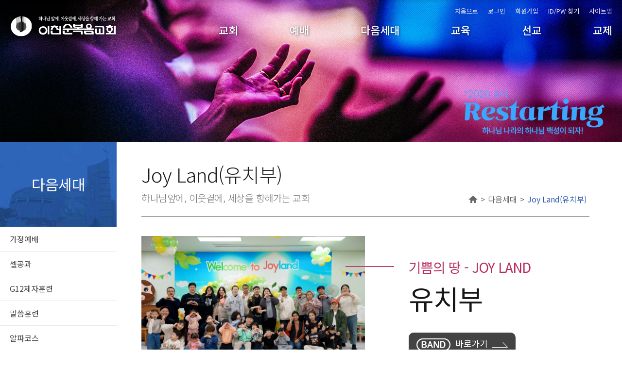

--- FILE ---
content_type: text/html;charset=euc-kr
request_url: http://www.2000fgc.org/board/view.do?iboardgroupseq=3&iboardmanagerseq=12
body_size: 57081
content:
<!DOCTYPE html>
<html lang="ko">
<head>
<meta name="viewport" content="width=device-width, initial-scale=1.0">
<meta name="author" content="카야솔루션">
<meta name="descroption" content="반응형 홈페이지 고급형">
<meta http-equiv="X-UA-Compatible" content="IE=Edge,chrome=1"/>
<meta http-equiv="Content-Type" content="text/html; charset=euc-kr">
<title>이천순복음교회</title>
<script src="https://ajax.googleapis.com/ajax/libs/jquery/1.8.3/jquery.min.js" type="text/javascript"></script>
<script src="https://code.jquery.com/ui/1.10.3/jquery-ui.js"></script><link rel="stylesheet" href="/css/normalize.css?2004101150">
<link rel="stylesheet" type="text/css" href="/css/font.css?2004101150">
<link rel="stylesheet" type="text/css" href="/css/reset.css?2004101150">
<link rel="stylesheet" type="text/css" href="/css/main.css?20041011501">
<link rel="stylesheet" type="text/css" href="/css/responsible.css?2004101150">
<link rel="stylesheet" type="text/css" href="/board/css/board.css?2004101150">
<link rel="stylesheet" type="text/css" href="/board/css/button.css?2004101150">
<link rel="stylesheet" type="text/css" href="/board/css/layout.css??200410115011">
<link rel="stylesheet" type="text/css" href="/board/css/layout_responsible.css?2004101150">
<link rel="stylesheet" type="text/css" href="/board/css/content.css?2502051445">
<!--script src="/inc/respond.mion.js"></script-->
<script src="/inc/modernizr-2.6.2.min.js"></script>
<!--script src="/inc/css_browser_selector.js" type="text/javascript"></script>
<script src="/css/respond.min.js"></script-->
<!--[if IE]>
<script src="http://html5shiv.googlecode.com/svn/trunk/html5.js"></script>
<link rel="stylesheet" href="/css/ie.css">
<![endif]-->
<!--[if lt IE 9]>
<script src="https://raw.githubusercontent.com/scottjehl/Respond/master/dest/respond.min.js"></script>
<![endif]-->
<!--[if lt IE 9]>
    <script src="http://css3-mediaqueries-js.googlecode.com/svn/trunk/css3-mediaqueries.js"></script>
<![endif]-->
<!--[if lt IE 7]>
<script src="http://ie7-js.googlecode.com/svn/version/2.1(beta4)/IE7.js"></script>
<![endif]-->
</head>
<!--160425공통top-->
<script type="text/javascript">

//mobilecode를 가져옴
var browser = navigator.userAgent.toLowerCase();
var mobilecode = false;
//아이폰
var users_browser = (browser.indexOf('iphone')!=-1);
if (users_browser)
{
    mobilecode = true;
}
//아이패드
users_browser = (browser.indexOf('ipad')!=-1);
if (users_browser)
{
    mobilecode = true;
}
//안드로이드
users_browser = (browser.indexOf('android')!=-1);
if (users_browser)
{
    mobilecode = true;
}

// 알려주기 & 복사
function alertAnd(str){
  window.clipboardData.setData("Text", str);
  alert("이 게시물의 주소를 복사했습니다.\n게시판이나 메신저 창에서 Ctrl+V를 눌러보세요.");
}

//open window
function MM_openBrWindow(theURL,winName,features) { //v2.0
  window.open(theURL,winName,features);
}

//original window popup
function originalImage(fileName) { //v2.0
  window.open("/commonBoard/imgView.jsp?filename="+fileName,'',"left=10, top=10,scrollbars=yes");
}
//private message
function alertPrivate(obj){
  if(obj.checked){
    alert('비밀글(보기 및 수정, 삭제가 본인만 가능)로 설정합니다. \n비밀번호를 꼭 기억하세요.');
  }
}
/*--------------------------------------------------------
  기능   : 에디터의 내용을 에디터 생성시에 사용했던 textarea에 넣어 줍니다.
  INPUT  : NONE
  RETURN : NONE
----------------------------------------------------------*/
function reloadTcontent()
{
    oEditors.getById["tcontent"].exec("UPDATE_CONTENTS_FIELD", []);
}
/*--------------------------------------------------------
  기능   : 관리자페이지에서만 사용이 가능한 메뉴인 경우
           관리자 페이지로 이동할 것을 묻고 이동여부를
           판단하도록 한다.
  INPUT  : NONE
  RETURN : NONE
----------------------------------------------------------*/
function usemanagerPage()
{
    if(confirm('관리자 페이지에서만 사용하실 수 있도록 설정되었습니다.\n관리자페이지로 이동하시겠습니까?'))
    {
        location="/master/welcome.do";
    }
}

/*--------------------------------------------------------
  기능   : 회원만 사용이 가능한 메뉴인 경우
           로그인페이지로 이동할 것을 묻고 이동여부를
           판단하도록 한다.
  INPUT  : NONE
  RETURN : NONE
----------------------------------------------------------*/
function usememberPage()
{
    if(confirm('회원만 사용하실 수 있도록 설정되었습니다.\n로그인페이지로 이동하시겠습니까?'))
    {
        location="/member/login.jsp";
    }
}
/*--------------------------------------------------------
  기능   : 승인회원만 사용이 가능한 메뉴인 경우
           로그인페이지로 이동할 것을 묻고 이동여부를
           판단하도록 한다. 
           *글쓰기권한
  INPUT  : NONE
  RETURN : NONE
----------------------------------------------------------*/
function useagreementPage()
{
    if(confirm(" 회원만 사용하실 수 있도록 설정되었습니다.\n로그인페이지로 이동하시겠습니까?"))
    {
        location="/member/login.jsp";
    }
}
/*--------------------------------------------------------
  기능   : 승인회원만 사용이 가능한 메뉴인 경우
           로그인페이지로 이동할 것을 묻고 이동여부를
           판단하도록 한다.
           *읽기권한
  INPUT  : NONE
  RETURN : NONE
----------------------------------------------------------*/
function useagreementPageRead()
{
    if(confirm(" 회원만 사용하실 수 있도록 설정되었습니다.\n로그인페이지로 이동하시겠습니까?"))
    {
        location="/member/login.jsp";
    }
}
</script><Script language="JavaScript">
<!--

function clearField(obj){
  obj.value="";
}

/*--------------------------------------------------------
  기능   : 꼬리말 달기 클릭
  INPUT  : NONE
  RETURN : NONE
----------------------------------------------------------*/
function writeTagSubmit() {
  var result = true;
  if(tagForm.sname.value == "" || tagForm.sname.value == "이름") {
    alert("작성자를 입력해 주십시오.");
    result = false;

  } else if(tagForm.stag.value=="" || tagForm.stag.value=="내용") {
    alert("내용을 입력해 주십시오.");
    result = false;
  }
  
  if(result){
    if(confirm("글을 등록하시겠습니까?")){
      tagForm.submit();
    }else{
      return false;
    }
  }else{
    return false;
  }
  
}


function modifyFormSubmit(edit, comment) {
  $("#"+edit).show();
  $("#"+comment).hide();
  //document.all[edit].style.display = "";
  //document.all[comment].style.display = "none";
}


function modifyTagCancel(edit, comment){
  document.all[edit].style.display = "none";
  document.all[comment].style.display = "";
}


function deleteTagSubmit(itagseq)
{
    if(confirm("글을 삭제하시겠습니까?"))
    {
        deleteTagForm.itagseq.value = itagseq;
        deleteTagForm.submit();
    }
}


function replySubmit() {
  replyForm.submit();
}


function modifySubmit() {
  if(confirm("글을 수정하시겠습니까?")){
    modifyForm.submit();
  }
}


function deleteSubmit() {
  if(confirm("글을 삭제하시겠습니까?")) {
    deleteForm.submit();
  }
}

var imoticseq = "";


function imgLayer(){
  $("#imgDiv").css({'top': ($(document).scrollTop()+event.clientY+10),'left':($(document).scrollLeft()+event.clientX+5)});
  $("#imgDiv").show();
  imoticseq = "";
}


function imgLayerModify(edit){
  imgDiv.style.left=event.clientX + document.body.scrollLeft;
  imgDiv.style.top=event.clientY + document.body.scrollTop;
  imgDiv.style.visibility = "visible";
  imoticseq = edit;
}


function insert(val,src){
  if(imoticseq == ""){
    document.tagForm.cemoticon.value=val;
    document.tagForm.emoticon.src=src;
  }else{
    eval("document.tagModifyForm"+imoticseq+".cemoticon.value = val;");
    eval("document.tagModifyForm"+imoticseq+".emoticon_"+imoticseq+".src = src;");
  }  
  imgDiv.style.display = "none";
}

//function insert(val,src){
//  if(imgLayerseq == 0){
//    document.tagForm.cemoticon.value = val;
//    document.tagForm.emoticon.src = src;
//  }else{
//    eval("document.tagModifyForm"+imgLayerseq+".cemoticon.value = val");
//    eval("document.tagModifyForm"+imgLayerseq+".emoticon_"+imgLayerseq+".src = src");
//  }
//  imgDiv.style.visibility = "hidden";
//}

$(document).ready(function(){
    if ($('#captcha img').length)
    {
        create();
  
  /*$("#refreshBtn").click(function(e){
    e.preventDefault();
    create();
  });
  $("#confirmBtn").click(function(e){
    e.preventDefault();
    $("#frm").submit();
  });*/
        function create(){
            $("#captcha img").attr("src", "/captcha?"+Math.random());
        }
    }
  
    //설정에서 나오지 않도록 한 항목들 제거
    
    
    //안드로이드 앱과 아이폰 앱에서는 안나오게 처리한다.
    var broswerInfo = navigator.userAgent;
    if(broswerInfo.indexOf("APP_CAYA_Android") > -1)// 카야 안드로이드 앱이 맞다면 아래 내용 실행
    {
        $("#sns_layer").hide();
        $("#play_app_btn").show();
        $("#play_pc_btn").hide();
    }
    else if(broswerInfo.indexOf("APP_CAYA_IOS") > -1)//카야 아이폰 앱이 맞다면 아래 내용 실행
    {
        $("#sns_layer").hide();
        $("#play_app_btn").show();
        $("#play_pc_btn").hide();
    }
});
//-->
</script>
<!-- 꼬리글 쓰기보기 -->
<script type="text/javascript">
$(document).ready(function(){
  $("div.reply_action").css("display","none");
  $(".btn_slide").click(function(){
    $("div.reply_action").slideToggle("slow");
  });//클릭
});//doc
</script>
<!-- 꼬리글 쓰기보기 -->
<!-- ie하위버전 placeholder -->
<script src="/js/placeholders.min.js"></script>
<script src="/js/jquery.placeholder.js"></script>
<script>
// To test the @id toggling on password inputs in browsers that don’t support changing an input’s @type dynamically (e.g. Firefox 3.6 or IE), uncomment this:
// $.fn.hide = function() { return this; }
// Then uncomment the last rule in the <style> element (in the <head>).
$(function() {
  // Invoke the plugin
  $('input, textarea').placeholder();
  // That’s it, really.
  // Now display a message if the browser supports placeholder natively
  /*var html;
  if ($.fn.placeholder.input && $.fn.placeholder.textarea) {
    html = '<strong>Your current browser natively supports <code>placeholder</code> for <code>input</code> and <code>textarea</code> elements.</strong> The plugin won’t run in this case, since it’s not needed. If you want to test the plugin, use an older browser ;)';
  } else if ($.fn.placeholder.input) {
    html = '<strong>Your current browser natively supports <code>placeholder</code> for <code>input</code> elements, but not for <code>textarea</code> elements.</strong> The plugin will only do its thang on the <code>textarea</code>s.';
  }
  if (html) {
    $('<p class="note">' + html + '</p>').insertAfter('form');
  }*/
});
</script>
<!-- //ie하위버전 placeholder -->
<!-- 꼬리글 쓰기보기 -->
<div id="imgDiv">
    <ul class="img_imoti">
        <li><img src="/board/img/imoti1.gif" width="20" height="18" onClick="insert('1','/board/img/imoti1.gif');"></li>
        <li><img src="/board/img/imoti2.gif" width="20" height="18" onClick="insert('2','/board/img/imoti2.gif');"></li>
        <li><img src="/board/img/imoti3.gif" width="20" height="18" onClick="insert('3','/board/img/imoti3.gif');"></li>
        <li><img src="/board/img/imoti4.gif" width="20" height="18" onClick="insert('4','/board/img/imoti4.gif');"></li>
        <li><img src="/board/img/imoti5.gif" width="20" height="18" onClick="insert('5','/board/img/imoti5.gif');"></li>
        <li><img src="/board/img/imoti6.gif" width="20" height="18" onClick="insert('6','/board/img/imoti6.gif');"></li>
        <li><img src="/board/img/imoti7.gif" width="20" height="18" onClick="insert('7','/board/img/imoti7.gif');"></li>
        <li><img src="/board/img/imoti8.gif" width="20" height="18" onClick="insert('8','/board/img/imoti8.gif');"></li>
    </ul>
</div>
<!-- <table border="0" cellpadding="1" cellspacing="1" bgcolor="aaaaaa">
    <tr>
        <td bgcolor="#FFFFFF"></td>
        <td bgcolor="#FFFFFF"><img src="/board/img/imoti2.gif" width="20" height="18" onClick="insert('2','/board/img/imoti2.gif');"></td>
        <td bgcolor="#FFFFFF"><img src="/board/img/imoti3.gif" width="20" height="18" onClick="insert('3','/board/img/imoti3.gif');"></td>
        <td bgcolor="#FFFFFF"><img src="/board/img/imoti4.gif" width="20" height="18" onClick="insert('4','/board/img/imoti4.gif');"></td>
        <td bgcolor="#FFFFFF"><img src="/board/img/imoti5.gif" width="20" height="18" onClick="insert('5','/board/img/imoti5.gif');"></td>
        <td bgcolor="#FFFFFF"><img src="/board/img/imoti6.gif" width="20" height="18" onClick="insert('6','/board/img/imoti6.gif');"></td>
        <td bgcolor="#FFFFFF"><img src="/board/img/imoti7.gif" width="20" height="18" onClick="insert('7','/board/img/imoti7.gif');"></td>
        <td bgcolor="#FFFFFF"><img src="/board/img/imoti8.gif" width="20" height="18" onClick="insert('8','/board/img/imoti8.gif');"></td>
    </tr>
</table> --><body>

<div id="wrap">
	<!-- header -->
	<header><!--<link rel="stylesheet" href="/css/superfish.css">
        <link rel="stylesheet" href="/css/style.css">
        <link rel="stylesheet" href="/css/slicknav.css">-->
        <script src="/member/js/jquery.popup.js"></script>
        <script type="text/javascript" src="/inc/layerpop.js"></script>
        <script src="/css/jquery.slicknav.js"></script>
        <script type="text/javascript">
        $(document).ready(function(){
            $('.popdown').popdown();        //회원가입 레이어
            $('#menu').slicknav();

			// 즐겨찾기 등록 크로스 브라우징
			$('#favorite').on('click', function(e) {
				var bookmarkURL = window.location.href;
				var bookmarkTitle = document.title;
				var triggerDefault = false;
				if (window.sidebar && window.sidebar.addPanel) {
					// Firefox version < 23
					window.sidebar.addPanel(bookmarkTitle, bookmarkURL, '');
				} else if ((window.sidebar && (navigator.userAgent.toLowerCase().indexOf('firefox') > -1)) || (window.opera && window.print)) {
					// Firefox version >= 23 and Opera Hotlist
					var $this = $(this);
					$this.attr('href', bookmarkURL);
					$this.attr('title', bookmarkTitle);
					$this.attr('rel', 'sidebar');
					$this.off(e);
					triggerDefault = true;
				} else if (window.external && ('AddFavorite' in window.external)) {
					// IE Favorite
					window.external.AddFavorite(bookmarkURL, bookmarkTitle);
				} else { // WebKit - Safari/Chrome
					alert((navigator.userAgent.toLowerCase().indexOf('mac') != -1 ? 'Cmd' : 'Ctrl') + '+D 키를 눌러 즐겨찾기에 등록하실 수 있습니다.');
				}
				return triggerDefault;
			});
        });

        //(function($){ //create closure so we can safely use $ as alias for jQuery
        //    $(document).ready(function(){
                // initialise plugin
                //var example = $('#menu').superclick({
                //add options here if required
        //    });

            // buttons to demonstrate Superclick's public methods
            //$('.destroy').on('click', function(){
            //example.superclick('destroy');
            //return false;
            //});
            //});
        //})(jQuery);
        </script>


        <!--gnb jquery-->
        <script type="text/javascript">
        $(document).ready(function () {
          //slicknav_nav height scroll
          $(window).resize(function() {
            var bodyHeight = $('body').height();
            var headerHeight = $('header').height();
            var slicknav_navHeight = bodyHeight - headerHeight;
            $('.slicknav_nav').css({
                maxHeight: slicknav_navHeight,
                overflowY: 'auto'
            });
          });
          $(window).trigger('resize');

          //header start
          function FixHeader() {
            if ( $( window ).scrollTop() > 50 ) {
              $( 'header' ).addClass( 'header_fix' );
            }
            else {
              $( 'header' ).removeClass( 'header_fix' );
            }
          }
          $(window).scroll(FixHeader);
          $(FixHeader);
          //header end

          //sf_arrow 3deths 있을경우
          $(".sf-menu li ul li:has(ul) > a").each( function() {
            $(this).html( $(this).html()+'<span class="sf_arrow"></span>' );
          });
        });

        </script>
        <!--/gnb jquery-->

        <!--header_bg-->
        <div class="header_bg"></div>
        <!--//header_bg-->

        <!--inner-->
        <div class="inner_head">
          <!-- topsec -->
          <ul class="topsec">
            <li><a href="/index.jsp">처음으로</a></li>
            <li><a href="/member/login.jsp">로그인</a></li>
            <li><a href="/member/member_linker.jsp?slinker=/member/compose.do" class="popdown">회원가입</a></li>
            <!--li><a href="/member/agreement.jsp" class="popdown">회원가입</a></li-->
            <li><a href="/member/member_linker.jsp?slinker=/member/search.jsp" class="popdown">ID/PW 찾기</a></li>
            <li><a href="/member/sitemap.jsp">사이트맵</a></li>
          </ul>
          <!-- //topsec -->

          <h1>
            <a href="/">
              <img src="/image/logo4.png" alt="이천순복음교회">
              
            </a>
          </h1>

          <!-- gnb -->
          <nav class="nav">
            <ul class="sf-menu" id="menu">
              <li><a href="/board/list.do?iboardgroupseq=1&iboardmanagerseq=1">교회</a>
                <ul>
                  <li><a href="/board/list.do?iboardgroupseq=1&iboardmanagerseq=1">교회소개 및 연혁</a></li>
                  <li><a href="/board/list.do?iboardgroupseq=1&iboardmanagerseq=3">담임목사님 프로필 / 인사말</a></li>
                  <li><a href="/board/list.do?iboardgroupseq=1&iboardmanagerseq=4">섬기는 분들</a></li>
                  <li><a href="/board/list.do?iboardgroupseq=1&iboardmanagerseq=5">예배안내</a></li>
                  <li><a href="/board/list.do?iboardgroupseq=1&iboardmanagerseq=7">찾아오시는 길</a></li>
                </ul>
              </li>
              <li><a href="/board/list.do?iboardgroupseq=2&iboardmanagerseq=8">예배</a>
                <ul>
                  <li><a href="/board/list.do?iboardgroupseq=2&iboardmanagerseq=8">주일설교</a></li>
				  <li><a href="/board/list.do?iboardgroupseq=2&iboardmanagerseq=84">1분 설교</a></li>
                  <li><a href="/board/list.do?iboardgroupseq=2&iboardmanagerseq=11">교회 이야기</a></li>
				  <li><a href="/board/list.do?iboardgroupseq=2&iboardmanagerseq=91">교회 재정 보고</a></li>
				  <li><a href="/board/list.do?iboardgroupseq=2&iboardmanagerseq=92">감사 나눔</a></li>
				  <li><a href="/board/list.do?iboardgroupseq=2&iboardmanagerseq=85">온라인 헌금</a></li>
                </ul>
              </li>
			  <li><a href="/board/list.do?iboardgroupseq=24&iboardmanagerseq=12">다음세대</a>
                <ul>
                  <li><a href="/board/list.do?iboardgroupseq=24&iboardmanagerseq=12">Joy Land(유치부)</a></li>
				  <li><a href="/board/list.do?iboardgroupseq=24&iboardmanagerseq=13">Promised Land(아동부)</a></li>
				  <li><a href="/board/list.do?iboardgroupseq=24&iboardmanagerseq=14">Life Land(청소년부)</a></li>
				  <li><a href="/board/list.do?iboardgroupseq=24&iboardmanagerseq=15">Vision Land(청년대학부)</a></li>
                </ul>
              </li>
              <li><a href="/board/list.do?iboardgroupseq=3&iboardmanagerseq=90">교육</a>
                <ul>
				  <li><a href="/board/list.do?iboardgroupseq=3&iboardmanagerseq=90">가정예배</a></li>
				  <li><a href="/board/list.do?iboardgroupseq=3&iboardmanagerseq=16">셀공과</a></li>
				  <li><a href="/board/list.do?iboardgroupseq=3&iboardmanagerseq=18">G12제자훈련</a></li>
				  <li><a href="/board/list.do?iboardgroupseq=3&iboardmanagerseq=20">말씀훈련</a></li>
				  <li><a href="/board/list.do?iboardgroupseq=3&iboardmanagerseq=17">알파코스</a></li>
				  <li><a href="/board/list.do?iboardgroupseq=3&iboardmanagerseq=19">인카운터</a></li>
                </ul>
              </li>
			  <li><a href="/board/view.do?iboardgroupseq=25&iboardmanagerseq=46">선교</a>
                <ul>
				  <li><a href="/board/list.do?iboardgroupseq=25&iboardmanagerseq=46">국내외 선교</a></li>
				  <li><a href="/board/list.do?iboardgroupseq=25&iboardmanagerseq=86">선교 소식</a></li>
                </ul>
              </li>
              <li><a href="/board/list.do?iboardgroupseq=6&iboardmanagerseq=24">교제</a>
                <ul>
				  <li><a href="/board/list.do?iboardgroupseq=6&iboardmanagerseq=24">교회소식</a></li>
                  <li><a href="/board/list.do?iboardgroupseq=6&iboardmanagerseq=25">주보안내</a></li>
                  <li><a href="/board/list.do?iboardgroupseq=6&iboardmanagerseq=81">포토앨범</a></li>
				  <li><a href="/board/list.do?iboardgroupseq=6&iboardmanagerseq=87">새가족소개</a></li>
				  <!--<li><a href="/board/list.do?iboardgroupseq=6&iboardmanagerseq=88">성도사업장</a></li>-->
				  <li><a href="/board/list.do?iboardgroupseq=6&iboardmanagerseq=89">자료실</a></li>
                </ul>
              </li>
            </ul>
          </nav>
          <!-- //gnb -->
        </div>
        <!--//inner-->

        <script language="JavaScript" type="text/JavaScript">
        <!--
        //open window
        function MM_openBrWindow(theURL,winName,features)
        {//v2.0
            window.open(theURL,winName,features);
        }

        //
        function fieldClear(obj,str)
        {
            if(obj.value=="아이디" || obj.value=="비밀번호" || obj.value=="")
            {
                obj.value = str;
            }
        }

        //로그인
        function checkInputTOP()
        {
            var form = document.loginForm;
            var result = true;
            if( form.j_id.value=="" || form.j_id.value=="아이디")
            {
                alert("아이디를 입력하세요.");
                form.j_id.focus();
                return result = false;
            }

            if( form.j_pass.value=="" || form.j_pass.value=="비밀번호")
            {
                alert("비밀번호를 입력하세요.");
                form.j_pass.focus();
                return result = false;
            }

            if(result)
            {
                if(form.persistent.checked == true)
                {
                    setCookie("j_id", form.j_id.value, 90);
                }
                else
                {
                    setCookie("j_id", form.j_id.value, -1);
                }
            }
            return result;
        }

        
        function setCookie(name, value, expiredays)
        {
            var todayDate = new Date();
            todayDate.setDate(todayDate.getDate() + expiredays);
            document.cookie = name + "=" + escape(value) + "; path=/; expires=" + todayDate.toGMTString() + ";";
        }

        
        function getCookie(key)
        {
            var cook = document.cookie + ";";
            var idx = cook.indexOf(key,0);
            var val = "";

            if(idx!=-1)
            {
                cook = cook.substring(idx,cook.length);
                begin = cook.indexOf("=",0) + 1;
                end = cook.indexOf(";",begin);
                val = unescape(cook.substring(begin,end));
            }
            return val;
        }

        
        function init_inc_menu()
        {
            var id = getCookie("j_id");
            if(id!="" && document.loginForm.j_id!=null)
            {
                document.loginForm.j_id.value = id;
                document.loginForm.persistent.checked = true;
            }
        }

        init_inc_menu();

        /* Create a new XMLHttpRequest object to talk to the Web server */
        var xmlHttp = false;
        var IE = false ;
        if (window.navigator.appName.indexOf("Explorer") !=-1)
        {
            IE = true;
        }

        /*@cc_on @*/
        try
        {
            xmlHttp = new ActiveXObject("Msxml2.XMLHTTP");
        }
        catch (e)
        {
            try
            {
                xmlHttp = new ActiveXObject("Microsoft.XMLHTTP");
            }
            catch (e2)
            {
                xmlHttp = false;
            }
        }

        if (!xmlHttp && typeof XMLHttpRequest != 'undefined')
        {
            xmlHttp = new XMLHttpRequest();
        }

        /*--------------------------------------------------------
          기능   : 이름을 입력한 뒤 해당 이름과 동일한 동명이인이
                   있는지 확인하는 페이지로 이동
          INPUT  : NONE
          RETURN : NONE
        ----------------------------------------------------------*/
        function checkMessage()
        {
            // Build the URL to connect to
            var url = "/instantmessage/messageCheck.do";

            // Open a connection to the server
            xmlHttp.open("GET", url, true);

            // Setup a function for the server to run when it's done
            xmlHttp.onreadystatechange = confirmMessage;

            // Send the request
            xmlHttp.send(null);
        }

        /*--------------------------------------------------------
          기능   : 콜백함수, 검색한 회원data를 받아 처리한다.
          INPUT  : NONE
          RETURN : NONE
        ----------------------------------------------------------*/
        function confirmMessage()
        {
            if (xmlHttp.readyState == 4)//완료
            {
                var response = xmlHttp.responseText;
                if(response == "true")//새로운 메세지 있음.
                {
                    document.message_icon.src="/instantmessage/image/btn_letter_02.gif";
                }
                else//새로운 메세지 없음
                {
                }
            }
            else//로딩중
            {
            }
        }
        
        //-->
        </script>
</header>
	<!-- //header -->

	<!-- sub_visual -->
  <div class="sub_visual">
		<img src="/image/sub_menu/board3.jpg?2026_11" alt="서브"/>
		<div class="m_vis"><img src="/image/sub_menu/board_m3.jpg?2026_1" alt="모바일서브"/></div>
	</div>
  <!-- // sub_visual -->

  <!-- sub_conwrap -->
  <div id="sub_conwrap">
    <!-- sub_menu -->
    <script type="text/javascript" src="/css/v_menu.js"></script>
<div class="snb">
  <h2><p>다음세대</p></h2>
  <div id="menu_txt" class="vNav">
    <ul>
        <li ><a href="/board/list.do?iboardgroupseq=3&iboardmanagerseq=90">가정예배</a></li>
<li ><a href="/board/list.do?iboardgroupseq=3&iboardmanagerseq=16">셀공과</a></li>
<li ><a href="/board/list.do?iboardgroupseq=3&iboardmanagerseq=18">G12제자훈련</a></li>
<li ><a href="/board/list.do?iboardgroupseq=3&iboardmanagerseq=20">말씀훈련</a></li>
<li ><a href="/board/list.do?iboardgroupseq=3&iboardmanagerseq=17">알파코스</a></li>
<li ><a href="/board/list.do?iboardgroupseq=3&iboardmanagerseq=19">인카운터</a></li>
</ul>
  </div>
</div>
<!-- //sub_menu -->

    <!-- sub_content -->
    <div class="sub_content">
			<!--sub_title-->
      <div class="sub_title">
				<ul class="sub_location">
					<li><a href="/index.jsp"><img src="/image/sub_menu/home.png" alt=""></a></li>
					<li>&#62;</li>
					<li>다음세대</li>
					<li>&#62;</li>
					<li>Joy Land(유치부)</li>
				</ul>
				<h2>Joy Land(유치부)</h2>
				<p>하나님앞에, 이웃곁에, 세상을 향해가는 교회</p>
			</div>
			<!--//sub_title-->
			<!--inner_content-->
      <!-- 리스트 뷰 -->
            <div id="list_view_contnet">
                <!-- //리스트 뷰 바 -->
                <hr />
                <!-- 리스트 뷰 컨텐츠 -->
                <div class="veiw_con"><p id="contentLayer"></p></div>
                </div>
            <!-- //리스트 뷰 -->
            <div id="pwDiv" class="upload_box_m">
                <h1>게시글 확인</h1>
                <p>비밀번호를 입력해 주십시오.</p>
                <span><input name="inputvalue" type="password" class="form" id="spasswd" name="spasswd" size="17"></span>
                <div class="btn_box_m">
                    <ul class="btn_list_m">
                        <li><span><a id="passconfirmBtn">확인</a></span></li>
                        <li><span><a href="javascript:$('.upload_box_m').hide();">닫기</a></span></li>
                    </ul>
                </div>
            </div>
            <script type="text/javascript">
            <!--
            //비밀글인 경우 비밀번호를 입력 받을 수 있는 레이어 창이 뜬다.
            $(".private_key").parent().find("a").on("click", function(e){
                e.preventDefault();
                $("#pwDiv").toggle();
                $("#pwDiv").center();

                document.privateForm.iboardseq.value = $(this).attr("data-iboardseq");//iboardseq
                document.privateForm.irefamily.value = $(this).attr("data-irefamily");//irefamilyseq
                document.privateForm.ireseq.value = $(this).attr("data-ireseq");//ireseq
            });

            $("#passconfirmBtn").on("click", function(e){
                if($("#spasswd").val() == "")
                {
                    alert("비밀번호를 입력해 주십시오.");
                }
                else
                {
                    document.privateForm.spassword.value = $("#spasswd").val();
                    document.privateForm.submit();
                }
            });
            //-->
            </script>
            <style type="text/css">
            /*-----------upload_box*/
            .upload_box_m
            {
                width:300px;
                margin:0 auto;
                border:1px solid #dfdfdf;
                border-radius:5px;
                padding:5px;
                display:none;
                background:#fff;
                z-index:9999;
            }
            .upload_box_m h1
            {
                margin:0; padding:5px 0; font:bold 16px/20px "nanum gothic"; color:#fff; text-align:center;
                background-image: -webkit-gradient(linear, left top, left bottom,	color-stop(0.36, #4e8cd1), color-stop(1, #2c6cb4));
                background-image: -o-linear-gradient(bottom, #4e8cd1 36%, #2c6cb4 100%);
                background-image: -moz-linear-gradient(bottom, #4e8cd1 36%, #2c6cb4 100%);
                background-image: -webkit-linear-gradient(bottom, #4e8cd1 36%, #2c6cb4 100%);
                background-image: -ms-linear-gradient(bottom, #4e8cd1 36%, #2c6cb4 100%);
                background-image: linear-gradient(to bottom, #4e8cd1 36%, #2c6cb4 100%);
            }

            .upload_box_m p {font:normal 13px/14px "nanum gothic"; color:#000; text-align:center; padding:40px 0;}
            .upload_box_m > span {display:block; width:100%; text-align:center; margin-bottom:20px;}
            .upload_box_m input {font-size:82%;}
            .upload_btn_m {border:1px solid #efefef; width:94%;}

            .btn_box_m {padding:5px; background:#eeeeee; overflow:hidden;}
            .btn_list_m {float:right; font-size:0; line-height:0;}
            .btn_list_m li {display:inline-block;}
            .btn_list_m li > span {min-width:30px; display:block; font:normal 12px/12px "nanum gothic"; padding:5px; margin-right:5px; text-align:center;}
            .btn_list_m li > span  a {color:#fff;}
            .btn_list_m li:first-child > span {background:#7aa0cb;}
            .btn_list_m li:last-child > span {background:#afafaf;}
            /*-----------upload_box*/
            </style>
            <script type="text/javascript">
            <!--
            /*--------------------------------------------------------
              기능   : 비밀글 입력폼 확인
              INPUT  : NONE
              RETURN : NONE
            ----------------------------------------------------------*/
            function go_deleteArticle()
            {
                if(popForm.inputvalue.value != "")
                {
                    deleteForm.spassword.value = popForm.inputvalue.value;
                    $.ajax("/board/remove.do",{
                        type:"post",
                        data:{
							"iboardmanagerseq"    : deleteForm.iboardmanagerseq.value,
                            "iboardseq"    : deleteForm.iboardseq.value,
                            "spassword"    : deleteForm.spassword.value
                        },
                        dataType:"text",
                        cache:false,
                        success:function(text)
                        {
                            if($.trim(text) == "success")
                            {
                                $("#delete_layer").hide();
                                alert("삭제되었습니다.");
                                window.location = "list.do?iboardgroupseq="+deleteForm.iboardgroupseq.value+"&iboardmanagerseq="+deleteForm.iboardmanagerseq.value+"&iboardseq="+deleteForm.iboardseq.value+"&irefamily="+deleteForm.irefamily.value+"&ireseq="+deleteForm.ireseq.value+"&currentpagenum="+deleteForm.currentpagenum.value+"&searchitem="+deleteForm.searchitem.value+"&searchvalue="+deleteForm.searchvalue.value;
                            }
                            else
                            {
                                alert("비밀번호가 틀리셨습니다. 다시 입력해주세요.");
                                popForm.inputvalue.value = "";
                            }
                        },
                        error:function(xhr,error,code)
                        {
                            alert("서버에서 에러가 발생하였습니다");
                        }
                    });
                }
                else
                {
                    alert("비밀번호를 입력해 주십시오.");
                }
            }

            /*--------------------------------------------------------
              기능   : 비밀글 입력창 열기/닫기
              INPUT  : NONE
              RETURN : NONE
            ----------------------------------------------------------*/
            function aticleDeletePassToggle()
            {
                $("#delete_layer").toggle();
                $("#delete_layer").center();
            }

            /*--------------------------------------------------------
              기능   : 가운데 정렬
            ----------------------------------------------------------*/
            jQuery.fn.center = function ()
            {
                this.css("position","absolute");
                this.css("top", Math.max(0, (($(window).height() - $(this).outerHeight()) / 2) + $(window).scrollTop()) + "px");
                this.css("left", Math.max(0, (($(window).width() - $(this).outerWidth()) / 2) + $(window).scrollLeft()) + "px");
                return this;
            }

            /*--------------------------------------------------------
              기능   : 수정글 입력창 열기/닫기
              INPUT  : NONE
              RETURN : NONE
            ----------------------------------------------------------*/
            function aticleModifyPassToggle()
            {
                $("#modify_layer").toggle();
                $("#modify_layer").center();
            }

            /*--------------------------------------------------------
              기능   : 수정글 입력폼 확인
              INPUT  : NONE
              RETURN : NONE
            ----------------------------------------------------------*/
            function go_modifyArticle()
            {
                if(popmodyForm.inputvalue.value != "")
                {
                    modifyForm.spassword.value = popmodyForm.inputvalue.value;
                    $.ajax("/board/modifyConfirm.do",{
                        type:"post",
                        data:{
                            "iboardseq"    : modifyForm.iboardseq.value,
                            "spassword"    : modifyForm.spassword.value
                        },
                        dataType:"text",
                        cache:false,
                        success:function(text)
                        {
                            if($.trim(text) == "success")
                            {
                                $("#modify_layer").hide();
                                modifyForm.submit();
                            }
                            else
                            {
                                alert("비밀번호가 틀리셨습니다. 다시 입력해주세요.");
                                popmodyForm.inputvalue.value = "";
                            }
                        },
                        error:function(xhr,error,code)
                        {
                            alert("서버에서 에러가 발생하였습니다");
                        }
                    });
                }
                else
                {
                    alert("비밀번호를 입력해 주십시오.");
                }
            }
            //-->
            </script>
            <div id="delete_layer" class="upload_box_m">
                <h1>게시글 삭제</h1>
                <p>비밀번호를 입력해 주십시오.</p>
                <span><form name="popForm" onsubmit="return go_deleteArticle();"><input name="inputvalue" type="password" class="form" id="pw" size="17"></form></span>
                <div class="btn_box_m">
                    <ul class="btn_list_m">
                        <li><span><a href="javascript:go_deleteArticle();">확인</a></span></li>
                        <li><span><a href="javascript:$('.upload_box_m').hide();">닫기</a></span></li>
                    </ul>
                </div>
            </div>
            <div id="modify_layer" class="upload_box_m">
                <h1>게시글 수정</h1>
                <p>비밀번호를 입력해 주십시오.</p>
                <span><form name="popmodyForm" onsubmit="return go_modifyArticle();"><input name="inputvalue" type="password" class="form" id="pw" size="17"></form></span>
                <div class="btn_box_m">
                    <ul class="btn_list_m">
                        <li><span><a href="javascript:go_modifyArticle();">확인</a></span></li>
                        <li><span><a href="javascript:$('.upload_box_m').hide();">닫기</a></span></li>
                    </ul>
                </div>
            </div>
            <form name="modifyForm" method="post" action="modify.do">
            <input type="hidden" name="iboardgroupseq" value=''/>
            <input type="hidden" name="iboardmanagerseq" value=''/>
            <input type="hidden" name="spassword" value=""/>
            <input type="hidden" name="iboardseq" value=''/>
            <input type="hidden" name="irefamily" value=''/>
            <input type="hidden" name="ireseq" value=''/>
            <input type="hidden" name="currentpagenum" value="1"/>
            <input type="hidden" name="searchitem" value=""/>
            <input type="hidden" name="searchvalue" value=""/>
            </form>

            <form name="deleteForm" method="post" action="remove.do">
            <input type="hidden" name="iboardgroupseq" value=''/>
            <input type="hidden" name="iboardmanagerseq" value=''/>
            <input type="hidden" name="spassword" value="" />
            <input type="hidden" name="iboardseq" value=''/>
            <input type="hidden" name="irefamily" value=''/>
            <input type="hidden" name="ireseq" value=''/>
            <input type="hidden" name="currentpagenum" value="1"/>
            <input type="hidden" name="searchitem" value=""/>
            <input type="hidden" name="searchvalue" value=""/>
            </form>

            <form name="replyForm" method="post" action="reply.do">
            <input type="hidden" name="iboardgroupseq" value=''/>
            <input type="hidden" name="iboardmanagerseq" value=''/>
            <input type="hidden" name="iboardseq" value=''/>
            <input type="hidden" name="irefamily" value=''/>
            <input type="hidden" name="ireseq" value=''/>
            <input type="hidden" name="iredepth" value=''/>
            <input type="hidden" name="stitle" value=''/>
            <input type="hidden" name="cisprivate" value=''/>
            <input type="hidden" name="currentpagenum" value="1"/>
            <input type="hidden" name="searchitem" value=""/>
            <input type="hidden" name="searchvalue" value=""/>
            </form>

            <form name="deleteTagForm" method="post" action="tagdelete.do">
            <input type="hidden" name="iboardgroupseq" value=''/>
            <input type="hidden" name="iboardmanagerseq" value=''/>
            <input type="hidden" name="iboardseq" value=''/>
            <input type="hidden" name="irefamily" value=''/>
            <input type="hidden" name="ireseq" value=''/>
            <input type="hidden" name="itagseq" value=""/>
            <input type="hidden" name="spassword" value=""/>
            <input type="hidden" name="currentpagenum" value="1"/>
            <input type="hidden" name="searchitem" value=""/>
            <input type="hidden" name="searchvalue" value=""/>
            </form>

            <form name="privateForm" method="post" action="view.do">
            <input type="hidden" name="iboardgroupseq" value=''/>
            <input type="hidden" name="iboardmanagerseq" value=''/>
            <input type="hidden" name="spassword" value=""/>
            <input type="hidden" name="iboardseq"/>
            <input type="hidden" name="irefamily"/>
            <input type="hidden" name="ireseq"/>
            <input type="hidden" name="currentpagenum" value="1"/>
            <input type="hidden" name="searchitem" value=""/>
            <input type="hidden" name="searchvalue" value=""/>

            <script type="text/javascript">
            if(mobilecode)
            {
                $('.view_btn_list li:nth-child(3)').css('display','none');//수정버튼을 숨긴다.
            }
            </script>
<!--//inner_content-->
    </div>
    <!-- //sub_content -->
  </div>
  <!-- //sub_conwrap -->

	<!-- footer -->
  <footer><div class="inner_footer">
  <h1><img src="/image/logo_copy.png" alt="이천순복음교회"/></h1>
  <div>
    <ul class="link">
      <li><a href="/board/list.do?iboardgroupseq=1&iboardmanagerseq=1">교회소개 및 연혁</a></li>
      <li><a href="/board/list.do?iboardgroupseq=1&iboardmanagerseq=5">예배안내</a></li>
      <li><a href="/board/list.do?iboardgroupseq=1&iboardmanagerseq=7">찾아오시는 길</a></li>
	  <li class="lg_hidden"><a href="/member/login.jsp">로그인</a></li>
      <li class="lg_hidden"><a href="/member/member_linker.jsp?slinker=/member/compose.do" class="popdown">회원가입</a></li>
      <li class="lg_hidden"><a href="/member/member_linker.jsp?slinker=/member/search.jsp" class="popdown">ID/PW 찾기</a></li>
	  <li><a href="/member/sitemap.jsp">사이트맵</a></li>
    </ul>
	<ul class="icon">
		<!--<li class="facebook"><a href="#" target="_blank"></a></li>
		<li class="instagram"><a href="#" target="_blank"></a></li>-->
		<li class="youtube_1"><a href="https://www.youtube.com/@%EC%9D%B4%EC%B2%9C%EC%88%9C%EB%B3%B5%EC%9D%8C%EA%B5%90%ED%9A%8C" target="_blank"></a></li>
		<div class="dimmed"></div>
	</ul>
	
    <address>
      <script language="javascript">
      <!--
      var now = new Date();
      document.write("경기도 이천시 이섭대천로 1145-4 (구주소: 이천시 중리동 71번지)&nbsp;&nbsp;&nbsp;Tel : 031-634-9777~9 / Fax : 031-636-5741&nbsp;&nbsp;&nbsp;<br>");
      document.write("Copyright ⓒ " + now.getFullYear() + " www.2000fgc.org all right reserved");
      document.write("&nbsp;&nbsp;<a href='http://www.caya.kr' target='_blank'>본 홈페이지는 카야솔루션에서 구축하였습니다.</a>");
      -->
      </script>
    </address>
  </div>
</div>
</footer>
  <!-- //footer -->
</div>
<!--테이블깨짐을 방지하기 위해 -->
<div id="sourceLayer" style="display:none">
<div class="edu">
	<div class="edu_style1">
		<p><img alt="유치부" src="/image/content/JoyLand_01_1.png"></p>
		<div>
			<h2><p>기쁨의 땅 - JOY LAND</p>유치부</h2>
			<a href="https://band.us/band/60339087" target="_blnak"><img alt="밴드" src="/image/content/band.png">바로가기<img alt="" src="/image/content/arrow.png"></a>
		</div>
	</div>

	<div class="edu_style2">
		<h2 class="con_tit1">표어</h2>
		<p style="color:#0075c8;"><strong>예수님의 마음을 품는 어린이!</strong></p>
	</div>

	<div class="edu_style2">
		<h2 class="con_tit1">말씀</h2>
		<p>너희 안에 이 마음을 품으라 곧 그리스도 예수의 마음이니(빌립보서 2장 5절)</p>
	</div>

	<div class="edu_style2">
	  <h2 class="con_tit1">섬기는 분들</h2>
		<table class="edu_man">		  
			<tbody>
			  <tr>
				<th colspan="2">교역자</th>
				<td>신민정 전도사</td>
			  </tr>
			  <tr>
				<th colspan="2">부감</th>
				<td>김다은 집사</td>
			  </tr>
				<tr class="border">
				  <th colspan="2">총무</th>
				  <td>신보헌 집사</td>
				</tr>
				<tr>
					<th rowspan="9">교사</th>
					<th rowspan="3">3~4세</th>
					<td>권경집 집사</td>
				</tr>
				<tr>
				  <td>랄프</td>
			  </tr>
				<tr>
				  <td>카라</td>
			  </tr>
				<tr>
				  <th rowspan="2">5세</th>
				  <td>이은비 청년</td>
			  </tr>
				<tr>
				  <td>조슈아</td>
			  </tr>
				<tr>
				  <th rowspan="2">6세</th>
				  <td>신보헌 집사</td>
			  </tr>
				<tr>
				  <td>마리</td>
			  </tr>
				<tr>
				  <th rowspan="2">7세</th>
				  <td>이래원 안수집사</td>
			  </tr>
				<tr>
				  <td>사담</td>
			  </tr>
			</tbody>
		</table>
	</div>

	<div class="edu_style2">
		<p><a href="/board/list.do?iboardgroupseq=6&amp;iboardmanagerseq=81&amp;iboardcategoryseq=8"><img src="/image/content/JoyLand_02.png" alt="바로가기"></a></p>
	</div>
</div></div>
<script type="text/javascript" src="/css/shorterurl.js"></script>
<script type="text/javascript" src="/css/bloter_sns.js"></script>
<SCRIPT LANGUAGE="JavaScript">
<!--
var embed  = $("#sourceLayer").find("embed");
var iframe = $("#sourceLayer").find("iframe");

var mov_format = "\\.(mov)";
var mp4_format = "\\.(mp4)";
var flv_format = "\\.(flv)";
var wmv_format = "\\.(wmv)";
var mp3_format = "\\.(mp3)";
var os = navigator.userAgent.toLowerCase();
var name = navigator.appName;


//iframe으로 연결된 동영상 처리(youtube, vimeo)
for(i=0;i<iframe.length;i++)
{
    if($(iframe[i]).attr("src").indexOf("youtube") || $(iframe[i]).attr("src").indexOf("vimeo"))
    {
        $(iframe[i]).wrap("<div class=\"video-container\"></div>");
        if(!$("#btn_movie").is(":visible"))
        {
            $("#btn_movie").show();
        }
    }
}

for(i=0;i<embed.length;i++)
{
    //embed[i].stop(); //sourceLayer를 지워도 동영상의 재생이 멈추지않아 우선 스탑을 한후 작업이 진행된다.
    var embed_width  = $(embed[i]).attr('width');
    var embed_height = $(embed[i]).attr('height');
    var flashvars = $(embed[i]).attr('src');

    if(embed_width == null || embed_width == "")
    {
        embed_width = "640";
    }
    if(embed_height == null || embed_height == "")
    {
        embed_height = "480";
    }

    //-------------------------------------------------------------------------------------------------------------
    //익스플로어인경우에만 check 익스플로어 11이상의 경우 autostart옵션이 없어도 무조건 autoplay가 진행된다.
    //이로인해 hidden에 있던 embed tag가 플레이 된다. 이를 방지 한다.
    // IE old version ( IE 10 or Lower )
    if ( name == "Microsoft Internet Explorer" ){
        $(embed[i])[0].stop();
    } else {
        //--------------------- mp3파일인 경우 IE에서 stype이 들어가지 않으면 무조건 autoplay가 된다.---------------------
        if($(embed[i]).attr("src").indexOf("mp3") > 0)//mp3 파일인경우
        {
            $(embed[i]).attr("type","audio/mp3")
        }
        //--------------------- mp3파일인 경우 IE에서 stype이 들어가지 않으면 무조건 autoplay가 된다.---------------------
        // IE 11
        if ( os.search("trident") > -1 )
        {
            $(embed[i])[0].stop();
        }// Microsoft Edge
        else if ( os.search("edge/") > -1 )
        {
            $(embed[i])[0].stop();
        }
        else
        {
            $(embed[i]).attr("autostart","false");
        }
    }
    //-------------------------------------------------------------------------------------------------------------
    if (!(os.indexOf('iphone')!=-1 || os.indexOf('android')!=-1 || os.indexOf('ipad')!=-1))//브라우져가 PC인경우
    {
        if((new RegExp(mp4_format, "i")).test(flashvars) == true)//mp4일 경우
        {
            var embed_replace = "";
            if($(embed[i]).attr('autostart') == "true" || $(embed[i]).attr('autostart') == "")
            {
                $(embed[i]).attr('autostart',false);
                embed_replace = "<video width=\""+embed_width+"\" height=\""+embed_height+"\" src=\""+flashvars+"\" controls data-autostart=\"true\"></video>";
            }
            else{
                embed_replace = "<video width=\""+embed_width+"\" height=\""+embed_height+"\" src=\""+flashvars+"\" controls></video>";
            }
            $(embed[i]).replaceWith(embed_replace);
            //---------------------- 프리미엄 게시판인 경우(btn_movie) ----------------------
            if($("#btn_movie").length > 0)//존재하는 경우
            {
                if(!$("#btn_movie").is(":visible"))
                {
                    $("#btn_movie").show();
                }
            }
            //---------------------- 프리미엄 게시판인 경우(btn_movie) ----------------------
        }
        else if((new RegExp(mp3_format, "i")).test(flashvars) == true)//외부 링크로 flashvars 파일에 mp3파일이 들어간 경우
        {
            var embed_replace = "";
            if($(embed[i]).attr('autostart') == "true" || $(embed[i]).attr('autostart') == "")
            {
                $(embed[i]).attr('autostart',false);
                embed_replace = "<audio controls autoplay=\"true\"><source src=\""+flashvars+"\"></audio>";
            }
            else{
                embed_replace = "<audio controls autoplay=\"false\"><source src=\""+flashvars+"\"></audio>";
            }
            $(embed[i]).replaceWith(embed_replace);
            //---------------------- 프리미엄 게시판인 경우(btn_voice) ----------------------
            if($("#btn_voice").length > 0)//존재하는 경우
            {
                if(!$("#btn_voice").is(":visible"))
                {
                    $("#btn_voice").show();
                }
            }
            //---------------------- 프리미엄 게시판인 경우(btn_voice) ----------------------
        }
        else if((new RegExp(mov_format, "i")).test(embed) == true)//mov일 경우
        {
            var embed_replace = "<embed id=\"flashplayer\" height=\""+embed_height+"\" width=\""+embed_width+"\" type=\"application/x-shockwave-flash\" src=\"http://www.caya.kr/download/player.swf\" allowfullscreen=\"true\" id=\"mp4_play\" flashvars=\"&file="+flashvars+"&autostart="+$(embed[i]).attr('autostart')+"\">";
            $(embed[i]).replaceWith(embed_replace);
            //---------------------- 프리미엄 게시판인 경우(btn_movie) ----------------------
            if($("#btn_movie").length > 0)//존재하는 경우
            {
                if(!$("#btn_movie").is(":visible"))
                {
                    $("#btn_movie").show();
                }
            }
            //---------------------- 프리미엄 게시판인 경우(btn_movie) ----------------------
        }
        else if((new RegExp(wmv_format, "i")).test(flashvars) == true)//wmv일 경우
        {
            //---------------------- 프리미엄 게시판인 경우(btn_movie) ----------------------
            if($("#btn_movie").length > 0)//존재하는 경우
            {
                if(!$("#btn_movie").is(":visible"))
                {
                    $("#btn_movie").show();
                }
            }
            //---------------------- 프리미엄 게시판인 경우(btn_movie) ----------------------
        }
        else
        {
            //[170201]안디옥교회 요청으로 code 삽입
            var indexmp4 = flashvars.indexOf(".mp4");
            if(indexmp4 > 0)
            {
                embed_replace = "<video width=\""+embed_width+"\" height=\""+embed_height+"\" src=\""+flashvars+"\" controls></video>";
                $(embed[i]).replaceWith(embed_replace);
                //---------------------- 프리미엄 게시판인 경우(btn_movie) ----------------------
                if($("#btn_movie").length > 0)//존재하는 경우
                {
                    if(!$("#btn_movie").is(":visible"))
                    {
                        $("#btn_movie").show();
                    }
                }
                //---------------------- 프리미엄 게시판인 경우(btn_movie) ----------------------
            }
        }
    }
    else{//브라우져가 모바일 기기인 경우
        if((new RegExp(mp4_format, "i")).test(flashvars) == true)//외부 링크로 flashvars 파일에 mp4파일이 들어간 경우
        {
            flashvars = flashvars.replace(/&file=/gi,"");

            var indexmp4 = flashvars.indexOf(".mp4");
            flashvars = flashvars.substring(0,indexmp4+4);

            var embed_replace = "<video controls><source src=\""+flashvars+"\" type=\"video/mp4; codecs=\"avc1.42E01E, mp4a.40.2\"'></source></video>";
            $(embed[i]).replaceWith(embed_replace);
        }

        if((new RegExp(mp3_format, "i")).test(flashvars) == true)//외부 링크로 flashvars 파일에 mp3파일이 들어간 경우
        {
            var indexmp3 = "";
            flashvars = flashvars.replace(/&file=/gi,"");
			if(flashvars.indexOf(".MP3") > 0){ //확장자를 대문자로 지정하는 사람들이 있어 모바일에서 재생되지 않는 문제때문에 대문자 소문자 구분
				indexmp3 = flashvars.indexOf(".MP3")
			}else{
				indexmp3 = flashvars.indexOf(".mp3")
			}
            flashvars = flashvars.substring(0,indexmp3+4);

            //var embed_replace = "<embed height=\""+embed_height+"\" width=\""+embed_width+"\" type=\"application/x-shockwave-flash\" src=\""+flashvars+"\" allowfullscreen=\"true\" id=\"mp4_play\">";
            var embed_replace = "<audio controls><source src=\""+flashvars+"\"></source></audio>";
            $(embed[i]).replaceWith(embed_replace);
        }
    }
}

//모바일 safari의 경우 contents가 iframe일때 딜레이가 필요하다.
//아마 iframe 안의 markup을 브라우저에서 읽어들이는 시간이 필요한것 같다.
//그 시간이 들지 않으면 html로 붙일 경우 제대로 붙지 않는다.
setTimeout(arrangeContent,400);
function arrangeContent(){
    var ttcontent = $("#sourceLayer").html();
    $("#sourceLayer").empty();
    $("#contentLayer").html(ttcontent);

    //----- 다음지도가 두번 나오는 부분을 제거하기 위해 사용하는 스크립트 -----
    $(".wrap_map:eq(0)").remove();
    $(".wrap_controllers:eq(0)").remove();
    //----- 다음지도가 두번 나오는 부분을 제거하기 위해 사용하는 스크립트 -----

    var $video = $('#contentLayer').find("video");
    for(i=0; i<$video.length ;i++){
        if($($video[i]).attr("data-autostart") == "true") {
            $($video[i]).attr("autoplay",true);
        }
    }

    //-------------- hash 태그 있는 곳으로 이동 --------------
    //기본적으로 되야하는 기능이지만 source와 content 레이어를 분리했기때문에 직접 구현한다.
    var args = location.hash.split("/");
    var funcName = args[0].substring(1);
    if(funcName != "")
    {
        var offset = $("#"+funcName).offset();
        console.log(offset);
        $('html, body').animate({scrollTop : offset.top}, 400);
    }
    //-------------- hash 태그 있는 곳으로 이동 --------------
}
//-->
</SCRIPT>
<SCRIPT LANGUAGE="JavaScript">
<!--
//$.noConflict();
//-->
</SCRIPT>
<script>
//안드로이드 폰을 위해서
function vidEvent()
{
    var videos = document.getElementsByTagName('video');
    var vidCount = videos.length;
    for(i=0;i<vidCount;i++)
    {
        videos[i].addEventListener('click',bang,false);
    }
}

function bang() { this.play(); }
window.onload = vidEvent;
</SCRIPT>
</body>
</html>


--- FILE ---
content_type: text/css
request_url: http://www.2000fgc.org/css/font.css?2004101150
body_size: 13338
content:
/*@import url('http://fonts.googleapis.com/earlyaccess/nanumgothic.css');*/
@import url('http://cdn.jsdelivr.net/font-nanum/1.0/nanumgothic/nanumgothic.css');
@import url('http://fonts.googleapis.com/earlyaccess/nanummyeongjo.css');

/*html{overflow-y:scroll}*/
/*html{overflow-x:hidden; overflow-y:scroll;}*/
html{}
BODY{
	color: #333333;
	font-family: 'Nanum Gothic';
	/*font-size: 12px;
	line-height: 12pt;*/
	background-color: #FFFFFF;
	scrollbar-face-color: #FFFFFF;
	scrollbar-shadow-color: #cccccc;
	scrollbar-highlight-color: #cccccc;
	scrollbar-3dlight-color: #FFFFFF;
	scrollbar-darkshadow-color: #FFFFFF;
	scrollbar-track-color: #FFFFFF;
	scrollbar-arrow-color: #cccccc;
	margin-left: 0px;
	margin-top: 0px;
	margin-right: 0px;
	margin-bottom: 0px;
}

P {margin-top:2px;margin-bottom:2px;margin-left:2;margin-right:2;}
td{font-family: 'Dotum, vernada'; font-size: 12px; line-height: 13pt;}

.num{color: #119C9A;
	font-family: 'Gulim, verdana';
	font-size: 12px;
	line-height: 12pt;
	letter-spacing: 0px;
}

IMG { border: none; }
//select{ behavior: url('/css/selectBox.htc');}

a:link    { color: #666666; text-decoration: none;}
a:visited { color: #666666; text-decoration: none;}
a:active  { color: #666666; text-decoration: none;}
a:hover   { color: #666666; text-decoration: none;}

a.red:link    {font-family: "Dotum, vernada"; font-size: 12px; color:#E50000; text-decoration: none; }
a.red:visited {font-family: "Dotum, vernada"; font-size: 12px; color:#E50000; text-decoration: none; }
a.red:active  {font-family: "Dotum, vernada"; font-size: 12px; color:#E50000; text-decoration: none; }
a.red:hover   {font-family: "Dotum, vernada"; font-size: 12px; color:#E50000; text-decoration: underline; }

a.intromenu:link    {font-family: "Dotum, vernada"; font-size: 12px; color:#666666; text-decoration: none; }
a.intromenu:visited {font-family: "Dotum, vernada"; font-size: 12px; color:#666666; text-decoration: none; }
a.intromenu:active  {font-family: "Dotum, vernada"; font-size: 12px; color:#666666; text-decoration: none; }
a.intromenu:hover   {font-family: "Dotum, vernada"; font-size: 12px; color:#0065AB; text-decoration: none; font-weight: bold; }

a.intromenu2:link    {font-family: "Dotum, vernada"; font-size: 12px; color:#0065AB; text-decoration: none; font-weight: bold; }
a.intromenu2:visited {font-family: "Dotum, vernada"; font-size: 12px; color:#0065AB; text-decoration: none; font-weight: bold; }
a.intromenu2:active  {font-family: "Dotum, vernada"; font-size: 12px; color:#0065AB; text-decoration: none; font-weight: bold; }
a.intromenu2:hover   {font-family: "Dotum, vernada"; font-size: 12px; color:#0065AB; text-decoration: none; font-weight: bold; }

a.edumenu:link    {font-family: "Dotum, vernada"; font-size: 12px; color:#666666; text-decoration: none; }
a.edumenu:visited {font-family: "Dotum, vernada"; font-size: 12px; color:#666666; text-decoration: none; }
a.edumenu:active  {font-family: "Dotum, vernada"; font-size: 12px; color:#666666; text-decoration: none; }
a.edumenu:hover   {font-family: "Dotum, vernada"; font-size: 12px; color:#1D6E82; text-decoration: none; font-weight: bold; }

a.edumenu2:link    {font-family: "Dotum, vernada"; font-size: 12px; color:#1D6E82; text-decoration: none; font-weight: bold; }
a.edumenu2:visited {font-family: "Dotum, vernada"; font-size: 12px; color:#1D6E82; text-decoration: none; font-weight: bold; }
a.edumenu2:active  {font-family: "Dotum, vernada"; font-size: 12px; color:#1D6E82; text-decoration: none; font-weight: bold; }
a.edumenu2:hover   {font-family: "Dotum, vernada"; font-size: 12px; color:#1D6E82; text-decoration: none; font-weight: bold; }

a.coamenu:link    {font-family: "Dotum, vernada"; font-size: 12px; color:#666666; text-decoration: none; }
a.coamenu:visited {font-family: "Dotum, vernada"; font-size: 12px; color:#666666; text-decoration: none; }
a.coamenu:active  {font-family: "Dotum, vernada"; font-size: 12px; color:#666666; text-decoration: none; }
a.coamenu:hover   {font-family: "Dotum, vernada"; font-size: 12px; color:#156AAB; text-decoration: none; font-weight: bold; }

a.coamenu2:link    {font-family: "Dotum, vernada"; font-size: 12px; color:#156AAB; text-decoration: none; font-weight: bold; }
a.coamenu2:visited {font-family: "Dotum, vernada"; font-size: 12px; color:#156AAB; text-decoration: none; font-weight: bold; }
a.coamenu2:active  {font-family: "Dotum, vernada"; font-size: 12px; color:#156AAB; text-decoration: none; font-weight: bold; }
a.coamenu2:hover   {font-family: "Dotum, vernada"; font-size: 12px; color:#156AAB; text-decoration: none; font-weight: bold; }

a.pdsmenu:link    {font-family: "Dotum, vernada"; font-size: 12px; color:#666666; text-decoration: none; }
a.pdsmenu:visited {font-family: "Dotum, vernada"; font-size: 12px; color:#666666; text-decoration: none; }
a.pdsmenu:active  {font-family: "Dotum, vernada"; font-size: 12px; color:#666666; text-decoration: none; }
a.pdsmenu:hover   {font-family: "Dotum, vernada"; font-size: 12px; color:#AB6A15; text-decoration: none; font-weight: bold; }

a.pdsmenu2:link    {font-family: "Dotum, vernada"; font-size: 12px; color:#AB6A15; text-decoration: none; font-weight: bold; }
a.pdsmenu2:visited {font-family: "Dotum, vernada"; font-size: 12px; color:#AB6A15; text-decoration: none; font-weight: bold; }
a.pdsmenu2:active  {font-family: "Dotum, vernada"; font-size: 12px; color:#AB6A15; text-decoration: none; font-weight: bold; }
a.pdsmenu2:hover   {font-family: "Dotum, vernada"; font-size: 12px; color:#AB6A15; text-decoration: none; font-weight: bold; }

a.directlink:link    {vertical-align:top;font-family: "Verdana"; font-size: 11px; color:gray; text-decoration: none;}
a.directlink:visited {vertical-align:top;font-family: "Verdana"; font-size: 11px; color:gray; text-decoration: none;}
a.directlink:active  {vertical-align:top;font-family: "Verdana"; font-size: 11px; color:gray; text-decoration: none;}
a.directlink:hover   {vertical-align:top;font-family: "Verdana"; font-size: 11px; color:gray; text-decoration: none;text-decoration: underline;}

/*form*/
.form {
	font-size: 9pt;
	font-family: 'Dotum, vernada';
	color: #666666;
	border:#dadada 1px solid;
	background-color:#ffffff;
}
.form_sermon {
	font-size: 8pt;
	font-family: 'Dotum, vernada';
	color: #000000;
	border:#dadada 1px solid;
	background-color:#ffffff;
}
.form_cmt {
	font-size: 8pt;
	font-family: 'Dotum, vernada';
	color: #666666;
	border-right: #dadada 1px solid;
	border-top: #dadada 1px solid;
	border-left: #dadada 1px solid;
	border-bottom: #dadada 1px solid;
	background-color: #ffffff;
}
.form_cmty {
	font-size: 12px;
	font-family: 'Dotum, vernada';
	color: #666666;
	border-right: #9CD6C7 1px solid;
	border-TOP: #9CD6C7 1px solid;
	border-left: #9CD6C7 1px solid;
	border-bottom: #9CD6C7 1px solid;
	background-color: #ffffff;
}
.form_log {
	font-size: 12px;
	font-family: 'Dotum, vernada';
	color: #666666;
	border-right: #DAD2C0 1px solid;
	border-TOP: #DAD2C0 1px solid;
	border-left: #DAD2C0 1px solid;
	border-bottom: #DAD2C0 1px solid;
	background-color: #FFFDF8;
	/*ime-mode:disabled;*/
}
.form_board {
	border: 1px #cccccc solid;
	height:22;
	background-color:#FFFFFF;
	color:#666666;
	font-size:12px;
	text-align:left;
	text-valign: middle;
	text-indent: 3pt;
	padding-top: 4px;
}
.formbox {
	border: 1px #aaaaaa solid;
	background-color:#FFFFFF;
	color:#666666;
	font-size:9pt;
	text-align:left;
	text-valign: middle;
	text-indent: 1pt;
}
.s {font-family:"Dotum, vernada"; font-size:11px;}
.s_gray {font-family:"Dotum, vernada"; font-size:11px; color:#cccccc;}
.white_l_b {
	font-family:Dotum, vernada;
	font-size:14px;
	color:#FFFFFF;
	font-weight: bold;
} 

.line14pt{line-height: 14pt;}
.line16pt{line-height: 16pt;}
.line17pt{line-height: 17pt;}
.line18pt{line-height: 18pt;}

.b {font-family:"Dotum, vernada"; font-size:12px; font-weight:bold}
.white {font-family:"Dotum, vernada"; font-size:12px; color:#ffffff;}
.white_b {font-family:"Dotum, vernada"; font-size:12px; color:#ffffff; font-weight:bold;vertical-align:middle; }
.gray_aaaaaa {font-family:"Dotum, vernada"; font-size:12px; color:#aaaaaa;}
.gray_999999 {font-family:"Dotum, vernada"; font-size:12px; color:#999999;}
.black {font-family:"Dotum, vernada"; font-size:12px; color:#000000;}
.black_b {font-family:"Dotum, vernada"; font-size:13px; color:#000000; font-weight:bold}
.pink {font-family:"돋움", Verdana; font-size:12px; color:#FF0099;}
.aqua_light_b {font-family:"Dotum, vernada"; font-size:12px; color:#C1FFFF; font-weight:bold}
.green_cmty_b {font-family:"Dotum, vernada"; font-size:12px; color:#00B9BA; font-weight:bold}
.green_info_b {font-family:"Dotum, vernada"; font-size:12px; color:#CDFFE3; font-weight:bold}
.orange {font-family:"Dotum, vernada"; font-size:12px; color:#FF5A00;}
.orange1 {font-family:"Dotum, vernada"; font-size:12px; color:#FF983D;}
.mainright {line-height: 14pt; padding-left: 4px; padding-right: 4px; padding-bottom: 4px;}
.no_cmty {font-family:"Dotum, vernada"; font-size:12px; color:#00B9BA; font-weight:bold}
.intro {font-family:"Dotum, vernada"; font-size:12px; color:#566A4E;}
.intro_b {font-family:"Dotum, vernada"; font-size:12px; color:#566A4E; font-weight:bold}
.info {font-family:"Dotum, vernada"; font-size:12px; color:#00B283;}
.summary {font-family:"Dotum, vernada"; font-size:12px; color:#4B80BA;}
.summary_b {font-family:"Dotum, vernada";  font-size:12px; color:#4B80BA; font-weight:bold}
.solution {font-family:"Dotum, vernada"; font-size:12px; color:#3284A9;}
.solution_b {font-family:"Dotum, vernada"; font-size:12px; color:#3284A9; font-weight:bold}
.pda {font-family:"Dotum, vernada"; font-size:12px; color:#119C9A;}
.pda_b {font-family:"Dotum, vernada"; font-size:12px; color:#1D6E82; font-weight:bold}
.red {font-family:"Dotum, vernada"; font-size:12px; color:#E50000;}
.blue1 {font-family:"Dotum, vernada"; font-size:12px; color:#0099FF;}
.blue2 {font-family:"Dotum, vernada"; font-size:12px; color:#0066FF;}
.blue3 {font-family:"Dotum, vernada"; font-size:12px; color:#003366;}
.select{font-family: "Dotum, vernada"; font-size: 12px; color:#B47C01; text-decoration: none; font-weight: bold; }
.schedule_b{font-family: "Dotum, vernada"; font-size: 12px; color:#005692; text-decoration: none; font-weight: bold; }
.schedule{font-family: "Dotum, vernada"; font-size: 12px; color:#005692; text-decoration: none;}
.title {font-family: "Malgun Gothic, Verdana"; font-size: 20px; color:#333333; text-decoration: none; font-weight: bold; font-stretch:ultra-condensed }

.d_brown {font-family: "Dotum, vernada"; font-size: 12px; color:#5F5322; text-decoration: none; }
.l_brown {font-family: "Dotum, vernada"; font-size: 12px; color:#5F5322; text-decoration: none; }

.sboard_title {font-family: "Malgun Gothic, Verdana"; font-size: 15px; color:#525252; text-decoration: none; font-stretch:ultra-condensed; line-height:22px; font-weight:bold }
.sboard_subject {font-family: "Malgun Gothic, Verdana"; font-size: 11px; color:#2e62a0; text-decoration: none; font-stretch:ultra-condensed; line-height:12px; font-weight:bold }


/*content*/
.t_01 {font-family: "Nanum Gothic"; font-size: 14px; line-height:20px; color:#555555; text-decoration: none; }
.t_02 {font-family: "Nanum Gothic"; font-size: 14px; line-height:20px; font-weight: bold;  color:#ffffff; text-decoration: none; }
.t_03 {font-family: "Nanum Gothic"; font-size: 14px; line-height:30px; color:#555555; text-decoration: none; }
.t_num {font-family: "Nanum Gothic"; height:30px; font-size: 25px; line-height:30px; font-weight: bold; color:#006dc5; text-decoration: none; }
.t_04 {font-family: "Nanum Gothic"; font-size: 13px; line-height:20px; color:#555555; text-decoration: none; }
.t_05 {font-family: "Nanum Gothic"; font-size: 12px; line-height:20px; color:#555555; text-decoration: none; }


/*??*/
.top_pad10 { padding:10px 0px; }
.ri_pad10 { padding:0px 10px 0px 0px; }
.ri_pad20 { padding:0px 20px 0px 0px; }
.pad_le10_ri10 { padding:0px 10px 0px 10px; }
.pad_le20_ri10 { padding:0px 10px 0px 20px; }
.pad_le9{ padding:0px 0px 0px 9px; }
.pad_le10{ padding:0px 0px 0px 10px; }
.pad_le20{ padding:0px 0px 0px 20px; }
.pad_le20_ri20 { padding:0px 20px 0px 20px; }
.pad_box { padding:10px 20px 10px 20px; }
.pad_t5_b5 { padding:5px 0px 5px 0px; }
.pad_b10 { padding:0px 0px 10px 0px; }
.pad3 { padding:3px; }
.pad5 { padding:5px; }
.pad10 { padding:10px; }
.pad15 { padding:15px; }
.pad20 { padding:20px; }
.pad_faq { padding:10px 25px 10px 35px; }

#xsnazzy {background: transparent; margin:18px 0em 0px 0em;}

.xbottom {display:block; background:transparent; font-size:1px;}
.xb1, .xb2, .xb3, .xb4 {display:block; overflow:hidden;}
.xb1, .xb2, .xb3 {height:1px;}
.xb2, .xb3, .xb4 {background:#5DB5DE; border-left:1px solid #5DB5DE; border-right:1px solid #5DB5DE;}
.xb1 {margin:0 5px; background:#5DB5DE;}
.xb2 {margin:0 3px; border-width:0 2px;}
.xb3 {margin:0 2px;}
.xb4 {height:2px; margin:0 1px;}

.xboxcontent {display:block; background:#5DB5DE; border:0 solid #5DB5DE; border-width:0 1px;}

#floater {Z-INDEX: 10; VISIBILITY: visible; POSITION: relative;}

/* 긴글 자름 */
.longcut  { text-overflow : ellipsis;overflow : hidden; }

/* SNS */
.share-buttons{float:right;}
.fb-like{float:right;}

.gray_light {font-family:"굴림", verdana; font-size:9pt; color:#aaaaaa;}

#quickmenu {width:90px; position:relative; left:10px; top:0px; z-index:2}

--- FILE ---
content_type: text/css
request_url: http://www.2000fgc.org/css/reset.css?2004101150
body_size: 1680
content:

/*Noto Sans KR*/
@import url('https://fonts.googleapis.com/css2?family=Noto+Sans+KR:wght@100;300;400;500;700;900&display=swap');

/*Nanum Myeongjo*/
@import url('https://fonts.googleapis.com/css2?family=Nanum+Myeongjo:wght@400;700;800&display=swap');

/* Reset */
html,body{width:100%; height:100%}
html{overflow-y:scroll}
body,div,dl,dt,dd,ul,ol,li,h1,h2,h3,h4,h5,form,fieldset,p,button{margin:0;padding:0; font-weight:400;}
body,input,button{font-family:'Noto Sans KR','맑은 고딕', 'Malgun Gothic', Helvetica, Sans-serif;}
body{word-break:break-all; -ms-word-break:break-all}
img,fieldset,iframe{border:0;}
li{list-style:none}
input,select,button{vertical-align:middle;}
img{vertical-align:top;}
i,em,address{font-style:normal;}
label,button{cursor:pointer;}
button{margin:0; padding:0;}
hr{display:none;}
legend{width:0}

/* ============================================ */
html, body, div, span, applet, object, iframe,
h1, h2, h3, h4, h5, h6, p, blockquote, pre,
a, abbr, acronym, address, big, cite, code,
del, dfn, em, img, ins, kbd, q, s, samp,
small, strike, strong, sub, sup, tt, var,
b, u, i, center,
dl, dt, dd, ol, ul, li,
fieldset, form, label, legend,
table, caption, tbody, tfoot, thead, tr, th, td,
article, aside, canvas, details, embed,
figure, figcaption, footer, header, hgroup,
menu, nav, output, ruby, section, summary,
time, mark, audio, video {margin: 0; padding: 0; border: 0;}

/* HTML5 display-role reset for older browsers */
article, aside, details, figcaption, figure, footer, header, hgroup, menu, nav, section {display: block;}
a {text-decoration:none;}
/* ============================================ */


--- FILE ---
content_type: text/css
request_url: http://www.2000fgc.org/css/main.css?20041011501
body_size: 10421
content:
@import url('/css/nav.css?2004101150');

#wrap{width:100%; min-height:100%; background:#f5f5f5;}

/*header*/
header{position:fixed; top:0; width:100%; height:110px; z-index:99; background:rgba(255,255,255,0); transition:height 0.3s ease;}

header .header_bg{position:absolute; top:0; left:0; width:100%; height:60px; background:#fff; box-shadow:0 2px 5px 2px rgba(0,0,0,0.08);
  transform:translateY(-60px); -webkit-transform:translateY(-60px); transition: all 0.3s ease;}

header .inner_head{position:relative; max-width:1300px; margin:0 auto; height:100%; padding:0 20px; }
header .inner_head h1{position:relative; float:left; margin: 0; font-size:0; line-height:110px; z-index: 1; transition:line-height 0.3s ease;}
header .inner_head h1 img{vertical-align: middle;}
header .inner_head h1 a > span{display:none;}

header .topsec{position:absolute; top:15px; right:20px; font-size:0; letter-spacing:-5px; transition:top 0.3s ease;}
header .topsec li{display:inline-block; margin-left:20px; letter-spacing:0;}
header .topsec li a{font-size:13px; color:#e6e6e6;}
header .topsec li a:hover{color:#fff;}

/*header_fix*/
header.header_fix{height:60px;}
header.header_fix .header_bg{transform: translateY(0px); -webkit-transform: translateY(0px);}

header.header_fix h1{line-height:60px; }
header.header_fix h1 a > img{display:none;}
header.header_fix h1 a > span{display:block;}

header.header_fix .topsec{top:6px;}
header.header_fix .topsec li a{color:#888; }
header.header_fix .topsec li a:hover{color:#444;}

/*visual*/
#m_visual{display:none;}

/*main_container*************************************************************************************************/
.main_container{width:100%; line-height:1;}
.main_inner{width:1440px; margin:0 auto; }

/*section1*/
.section1{overflow:hidden; margin:50px auto;}
.section1 div{box-sizing:border-box; }
.section1 .conts1{float:left; width:500px;  margin-right:30px; }
.section1 .conts2{float:left; width:910px; }

/*sermon*/
.sermon{position:relative; height:360px; margin-bottom:30px; overflow:hidden; background:url(/image/index_sermon1_2.png) no-repeat; background-size:cover;}
.sermon > img{position:absolute; left:0; bottom:0; }
.sermon > div{position:relative; z-index:1; float:right; width:235px; margin:65px 40px 0 0; }
.sermon > div h2{font-size:22px; font-weight:500; color:#fff; letter-spacing:-0.75px; }
.sermon > div h2 span{font-weight:300; }
.sermon > div h2:after{content:""; display:block; margin:20px 0; width:40px; height:1px; background:#4c7bda; }
.sermon > div h3{font-size:32px; letter-spacing:-3px; font-weight:300; color:#fff; text-overflow:ellipsis; -o-text-overflow:ellipsis; overflow:hidden; white-space:nowrap; margin-bottom:15px; }
.sermon > div p{margin-bottom:10px; font-size:17px; font-weight:300; color:#fff; opacity:0.7; letter-spacing:-1px; }
.sermon > div .btn{margin-top:40px; font-size:0; letter-spacing:-5px; }
.sermon > div .btn a{display:inline-block; padding:10px 14px; background:#285cab; font-size:15px; color:#fff; letter-spacing:-1px; }
.sermon > div .btn a + a{margin-left:10px; background:#fff; color:#333; }

/*main_container tab common*/
.main_container .tab_wrap{position:relative; }
.main_container .tab_wrap .tbox{position:absolute; width:100%; z-index:-99999; }
.main_container .tab_wrap .tbox.tab_Show{position:static;}

/*etc*/
.etc{position:relative; height:300px; background:#43bd90;}
.etc .tabmenu{position:absolute; top:0; padding:30px; font-size:0; letter-spacing:-5px; }
.etc .tabmenu li{display:inline-block; margin-right:24px; font-size:18px; color:#fff; font-weight:300; letter-spacing:-1px; opacity:0.8;  cursor:pointer; vertical-align:middle; }
.etc .tabmenu li:hover{opacity:1;}
.etc .tabmenu li.active{font-size:22px; font-weight:400; opacity:1; }

.etc .worship{padding:70px 30px 20px 30px; height:100%; background:url(/image/etc_bg1.jpg) no-repeat; background-size:cover;}
.etc .worship li{display:table; width:100%; table-layout:fixed; padding:8px 0; border-bottom:1px solid rgba(255,255,255,0.35); }
.etc .worship li:last-child{border-bottom:0; }
.etc .worship li > div{display:table-cell; width:33.3%; vertical-align: middle; font-size:14px; color:#fff; }
.etc .worship li > div + div{text-align:center; }
.etc .worship li > div + div + div{text-align:right; }

.etc .locate{padding:80px 30px 30px 30px; height:100%; background:url(/image/etc_bg2.jpg) no-repeat; background-size:cover; overflow:hidden; word-break:keep-all;}
.etc .locate > div{float:left; }
.etc .locate > div.locate_map{width:50%; }
.etc .locate > div.locate_map .root_daum_roughmap .wrap_controllers{display:none; }
.etc .locate > div.locate_text{width:43%; margin-left:7%; }
.etc .locate > div.locate_text h2{font-size:18px; font-weight:500; color:#fff; margin:10px 0; }
.etc .locate > div.locate_text p{font-size:16px; color:#c6f8fe; margin-bottom:30px; line-height:140%; }

/*bbs*/
.bbs{position:relative; height:360px; background:#fff; margin-bottom:30px; padding:25px 30px; }
.bbs .tabmenu{border-bottom:1px solid #ddd; overflow:hidden; padding-left:1px; margin-bottom:25px; }
.bbs .tabmenu li{float:left; width:150px; height:54px; line-height:54px; box-sizing:border-box; border:1px solid #ddd; border-bottom:0; margin-left:-1px; text-align:center; font-size:18px; color:#3c3c3c; letter-spacing:-1px; cursor:pointer; }
.bbs .tabmenu li.active{background:#285cab; color:#fff; }

.bbs .tbox .more{position:absolute; right:40px; top:37px; }
.bbs .tbox li{position:relative; margin:20px 10px; padding-left:14px; overflow:hidden; line-height: 130%;}
.bbs .tbox li:before{content:"\00b7"; position:absolute; left:0; }
.bbs .tbox li a{float:left; font-size:16px; color:#444; letter-spacing:-0.5px; width:60%; text-overflow: ellipsis;  -o-text-overflow: ellipsis; overflow: hidden; white-space: nowrap;}
.bbs .tbox li a:hover{color:#285cab; }
.bbs .tbox li span{float:right; font-size:16px; color:#a3a3a3; }

/*media*/
.media{height:300px; background:#fff; padding:30px; }
.media h2{font-size:22px; color:#3c3c3c; letter-spacing:-1px; margin-bottom:30px; }
.media h2 span{color:#285cab; }
.media ul{overflow:hidden; }
.media li{float:left; width:18.4%; margin-right:2%; text-align:center; }
.media li:last-child{margin-right:0; }
.media li a > span{display:block; width:100%; height:130px;}
.media li a > span img{width:100%; height:100%; }
.media li a > p strong{display:block; margin:20px auto 10px; width:90%; text-overflow: ellipsis;  -o-text-overflow: ellipsis; overflow: hidden; white-space: nowrap; font-weight:400; font-size:16px; color:#444; }
.media li a > p span{font-size:15px; color:#a3a3a3; }
.media li a:hover > p strong{color:#285cab; }

/*media*/
.media_e{height:300px;}
.media_e h2{font-size:22px; color:#3c3c3c; letter-spacing:-1px; margin-bottom:30px; }
.media_e h2 span{color:#285cab; }
.media_e ul{overflow:hidden; }
.media_e li{float:left; width:18.4%; margin-right:2%; text-align:center;margin: 0px!important; }
.media_e li:before{content:""!important;}
.media_e li:last-child{margin-right:0; }  
.media_e li a {width:100%!important; }
.media_e li a span{float:none!important; }
.media_e li a > span{display:block; width:100%; height:130px;}
.media_e li a > span img{width:100%; height:100%; }
.media_e li a > p strong{display:block; margin:20px auto 10px; width:90%; text-overflow: ellipsis;  -o-text-overflow: ellipsis; overflow: hidden; white-space: nowrap; font-weight:400; font-size:16px; color:#444; }
.media_e li a > p span{font-size:15px; color:#a3a3a3; }
.media_e li a:hover > p strong{color:#285cab; }

/*link_banner*/
.link_banner{background:#ddd;}
.link_banner ul{width:1440px; margin:0 auto; padding:10px 0; overflow:hidden; font-size:0; letter-spacing:-5px; text-align:center; }
.link_banner ul li{display:inline-block; width:18.4%; margin:5px 2% 5px 0;}
.link_banner ul li:last-child{margin-right:0; }

/*footer*/
footer{width:100%; background:#262626; padding:40px 0;}
footer .inner_footer{width:1440px; margin:0 auto; word-break:keep-all; overflow:hidden; box-sizing: border-box;}
footer .inner_footer h1{float:left; width:18%; margin-right:2%; margin-top:3px; }
footer .inner_footer div{float:left; width:80%;}
footer .inner_footer div ul.link{display: inline-block; font-size:0; letter-spacing:-5px; margin-bottom:10px; vertical-align:middle;}
footer .inner_footer div ul.link li{position:relative; display:inline-block; padding-right:10px; margin-right:10px;}
footer .inner_footer div ul.link li:after{content:""; position:absolute; top:3px; right:0; display:block; width:1px; height:12px; background:#646464; }
footer .inner_footer div ul.link li:last-child:after{display:none; }
footer .inner_footer div ul.link li a{font-size:14px; color:#afafaf; letter-spacing:-0.5px;}
footer .inner_footer div ul.link li a:hover{color:#c34d79;}

footer .inner_footer div ul.icon {display: inline-block;  margin-bottom:10px; vertical-align:middle;}
footer .inner_footer div ul.icon li {float:left; width:23px; height:23px; margin-right:20px;}
footer .inner_footer div ul.icon li.facebook {background:url("/image/icon_facebook_off.png")no-repeat;}
footer .inner_footer div ul.icon li.instagram {background:url("/image/icon_insta_off.png")no-repeat;}
footer .inner_footer div ul.icon li.youtube_1 {background:url("/image/icon_youtube_off.png")no-repeat;}
footer .inner_footer div ul.icon li.facebook:hover {background:url("/image/icon_facebook_on.png")no-repeat;}
footer .inner_footer div ul.icon li.instagram:hover {background:url("/image/icon_insta_on.png")no-repeat;}
footer .inner_footer div ul.icon li.youtube_1:hover {background:url("/image/icon_youtube_on.png")no-repeat;}
footer .inner_footer div ul.icon li a {display:block; width:100%; height:100%;}

footer .inner_footer div .dimmed {position: relative;
    top: 0px;
    right:138px;
    width: 84px;
    height: 100%;
    z-index: 100;
    opacity: 0.5;
    border-color: #262626;
    border-style: solid;
    border-width: 0px 0 23px 0;}

footer .inner_footer div address{letter-spacing:-0.5px; font-size:14px; color:#afafaf; line-height:22px;}
footer .inner_footer div address a{color:#afafaf;}
footer .inner_footer div address a:hover{text-decoration:underline; }


.banner_slider_wrapper{height: 80px;}

.banner_slider_wrapper .bx-viewport{height: 80px!important;}


--- FILE ---
content_type: text/css
request_url: http://www.2000fgc.org/css/responsible.css?2004101150
body_size: 6633
content:
/*common*/
@media screen and (max-width: 1024px) {
	header{height:60px;}

	header .inner_head h1{float:none; display:inline-block; line-height:60px; }
	header .inner_head h1 a > img{height:39px;}

	header .topsec{display:none; }
}
@media screen and (max-width: 480px) {
	header .inner_head{padding:0 12px;}
}

/*vis*/
@media screen and (max-width: 810px) {
	#visual{display:none;}
	#m_visual{display:block;}
}

/***********************************************************************************************************************************/

/*main_container*/
@media screen and (max-width: 1460px) {
	.main_inner{width:96%;}
}
@media screen and (max-width:600px) {
	.main_inner{width:92%; margin:30px auto;}
}

/*section1*/
@media screen and (max-width: 1460px) {
	.section1 .conts1{width:40%; margin-right:2%;}
	.section1 .conts2{width:58%;}
}
@media screen and (max-width: 1200px) {
	.section1 .conts1{width:48%; margin-right:2%;}
	.section1 .conts2{width:50%;}
}
@media screen and (max-width: 1024px) {
	.section1{margin:30px auto; }
	.section1 .conts1{float:none; width:100%;}
	.section1 .conts2{float:none; width:100%;}
}

/*sermon*/
@media screen and (max-width: 1024px) {
	.sermon > div{width:68%; }
}
@media screen and (max-width: 700px) {
	.sermon > div{width:50%; }
}
@media screen and (max-width: 500px) {
	.sermon{height:auto; }
	.sermon > div{margin:40px 20px; min-width:180px; }
	.sermon > div h2{font-size:18px; }
	.sermon > div h3{font-size:24px; }
	.sermon > div p{font-size:14px; }
	.sermon > div .btn{margin-top:25px; }
	.sermon > div .btn a{font-size:13px; padding:7px;}
	.sermon > img{width:35%; }
}

/*etc*/
@media screen and (max-width: 1024px) {
	.etc{margin-bottom:30px; height:auto; }
}
@media screen and (max-width: 500px) {
	.etc .tabmenu{padding:30px 20px; }

	.etc .worship{padding:70px 20px 15px 20px; }

	.etc .locate > div{float:none; width:100% !important; }
	.etc .locate > div.locate_text{margin:40px 0 0 0; }
}

/*bbs*/
@media screen and (max-width:1200px) {
	.bbs .tabmenu li{width:26%;}
}
@media screen and (max-width:1024px) {
	.bbs{height:auto; min-height:360px; }
}
@media screen and (max-width: 500px) {
	.bbs{padding:20px 15px; }
	.bbs .tabmenu li{font-size:15px; }
	.bbs .tbox .more{right:24px; }
	.bbs .tbox li a,
	.bbs .tbox li span{font-size:15px; }
}

/*media*/
@media screen and (min-width:1201px) and (max-width:1460px) {
	.media li{width:23.5%;}
	.media li:nth-child(4){margin-right:0; }
	.media li:nth-child(5){display:none;}
}
@media screen and (min-width:1025px) and (max-width:1200px) {
	.media li{width:32%;}
	.media li:nth-child(3){margin-right:0; }
	.media li:nth-child(4),
	.media li:nth-child(5){display:none;}
}
@media screen and (max-width:1024px) {
	.media{height:auto; }
}
@media screen and (max-width:800px) {
	.media li{width:23.5%;}
	.media li:nth-child(4){margin-right:0; }
	.media li:nth-child(5){display:none;}
}
@media screen and (max-width:600px) {
	.media li{width:30.66%; margin-right:4%; }
	.media li:nth-child(3){margin-right:0; }
	.media li:nth-child(4),
	.media li:nth-child(5){display:none;}
}
@media screen and (max-width: 500px) {
	.media{padding:25px 20px; }
	.media h2{font-size:20px; margin-bottom: 22px;}
	.media li a > span{height:100px; }
	.media li a > p strong{font-size:15px; width:100%; }
	.media li a > p span{font-size:13px; }
}
@media screen and (max-width: 414px) {
	.media li{width:48%; margin-right:4%; }
	.media li:nth-child(2){margin-right:0; }
	.media li:nth-child(3){display:none;}
	.media li a > span{height:100px; }
}

/*media_album*/
@media screen and (min-width:1600px) and (max-width:1600px) {
	.media_e li{width:23.5%;}
	.media_e li:nth-child(4){margin-right:0; }
	.media_e li:nth-child(5){display:none;}
}
@media screen and (min-width:1200px) and (max-width:1200px) {
	.media_e li{width:32%;margin:0px!important;}
	.media_e li:nth-child(3){margin-right:0; }
	.media_e li:nth-child(4),
	.media_e li:nth-child(5){display:none;}
}
@media screen and (max-width:1024px) {
	.media_e{height:auto; }
}
@media screen and (max-width:800px) {
	.media_e li{width:23.5%;}
	.media_e li:nth-child(4){margin-right:0; }
	.media_e li:nth-child(4),
	.media_e li:nth-child(5){display:none;}
}
@media screen and (max-width:600px) {
	.media_e li{width:30.66%; margin-right:4%; }
	.media_e li:nth-child(3){margin-right:0; }
	.media_e li:nth-child(4),
	.media_e li:nth-child(5){display:none;}
}
@media screen and (max-width: 500px) {
	.media_e{padding:0px; }
	.media_e li{width:45%; margin-right:2%!important; }
	.media_e h2{font-size:20px; margin-bottom: 22px;}
	.media_e li{padding-left: 0!important; }
	.media_e li a > span{height:100px; }
	.media_e li a > p strong{font-size:15px; width:100%; }
	.media_e li a > p span{font-size:13px; }
	.media_e li:nth-child(2){margin-right:0; }
	.media_e li:nth-child(3){display:none;}
}
@media screen and (max-width: 420px) {
	.media_e li{width:48%; margin: 0px!important; margin-right:2%!important; }
	.media_e li:nth-child(2){margin-right:0; }
	.media_e li:nth-child(3){display:none;}
	.media_e li a > span{height:100px; }
}


/*link_banner*/
@media screen and (max-width: 1460px) {
	.link_banner ul{width:96%; }
}
@media screen and (min-width:601px) and (max-width: 1024px) {
	.link_banner ul li{width:30.66%; margin-right:4%;}
	.link_banner ul li:nth-child(3n){margin-right:0; }
}
@media screen and (max-width: 600px) {
	.link_banner ul{width:92%; }
	.link_banner ul li{width:48%; margin-right:4%;}
	.link_banner ul li:nth-child(2n){margin-right:0; }
}

/*footer*/
@media screen and (max-width: 1460px) {
	footer .inner_footer{width:96%; }
}
@media screen and (min-width:1025px) {
	footer .inner_footer div ul li.lg_hidden{display:none;}
}
@media screen and (max-width:1024px) {
	footer .inner_footer{text-align:center; }
	footer .inner_footer h1{float:none; width:100%; margin:0; margin-bottom:30px; }
	footer .inner_footer div{float:none; width:100%; max-width:800px; margin:0 auto; }
	footer .inner_footer div br{display:none; }

	footer .inner_footer div .dimmed {right:32px;}
}
@media screen and (max-width: 600px) {
	footer .inner_footer{width:92%; }

	footer .inner_footer div ul.link li {padding-bottom:10px;}
}
@media screen and (max-width: 480px) {
	footer{padding:32px 0;}
	footer .inner_footer h1{margin-bottom:16px; }
	footer .inner_footer h1 img{height:34px; }
	footer .inner_footer div ul li a{font-size:13px; }
	footer .inner_footer div address{font-size:13px; }
}


--- FILE ---
content_type: text/css
request_url: http://www.2000fgc.org/board/css/board.css?2004101150
body_size: 29308
content:

/*======================= 게시판 리스트 목록 =======================*/
    #list_content{}
    .list_top_section{font-size:0.813em;width:100%;display:table;margin-bottom:15px;}
    .list_top_section ul{overflow:hidden;}
    .list_top_section ul li{float:left;display:table;}
    ul.list_bar{
        padding:13px 0;
        border-top:2px solid #737373;
        border-bottom:1px solid #cbcbcb;
        background-image: -webkit-gradient(
        linear,
        left top,
        left bottom,
        color-stop(0.09, #FCFCFC),
        color-stop(0.91, #F2F2F2)
        );
        background-image: -o-linear-gradient(bottom, #FCFCFC 9%, #F2F2F2 91%);
        background-image: -moz-linear-gradient(bottom, #FCFCFC 9%, #F2F2F2 91%);
        background-image: -webkit-linear-gradient(bottom, #FCFCFC 9%, #F2F2F2 91%);
        background-image: -ms-linear-gradient(bottom, #FCFCFC 9%, #F2F2F2 91%);
        background-image: linear-gradient(to bottom, #FCFCFC 9%, #F2F2F2 91%);
        /*background:#f0f0f0;*/
    }

    ul.list_bar li{text-align:center;font-weight:bold;}
    ul.list_type_list{border-bottom:1px solid #ccc;display:block;}
    ul.list_type_list:hover{background:#fafafa;}
    ul.list_type_list li{display:table;text-align:center;min-height:28px;line-height:30px; padding:8px 0;}
    ul.list_type_list li img{vertical-align:middle;}
    ul.list_type_list li.cisno{width:10%;}/*번호*/
    ul.list_type_list li.cisstitle{text-align:left;width:50%;}/*제목*/
    ul.list_type_list li.cisdwritedate{width:20%;}/*등록일*/
    ul.list_type_list li.cisworshipdate{width:20%;}/*설교일*/
    ul.list_type_list li.cissname{width:10%;}/*작성자*/
    ul.list_type_list li.cisihit{width:10%;}/*조회*/

    ul.list_type_list li a{display:inline;padding:5px 4px 5px 4px;}
    ul.list_type_list li a:hover{
        color:#2e99e4;
        transition:background 0.3s, color 1s;
        -moz-transition:background 0.3s, color 1s;
        -webkit-transition:background 0.3s, color 1s;
        -o-transition:background 0.3s, color 1s;
    }
    .list_top_section ul li.cisno{width:10%;}/*번호*/
    .list_top_section ul li.cisstitle{width:50%;}/*제목*/
    .list_top_section ul li.cisdwritedate{width:20%;}/*등록일*/
    .list_top_section ul li.cisworshipdate{width:20%;}/*설교일*/
    .list_top_section ul li.cissname{width:10%;}/*작성자*/
    .list_top_section ul li.cisihit{width:10%;}/*조회*/

    /* 공지사항 디자인*/
    ul.notice_gongji{background:#dfe6ea;}
    ul.notice_gongji:hover{background:#dfe6ea}
    ul.notice_gongji li,ul.notice_gongji li a{font-weight:bold;color:#000;}

    span.category{display:block;min-height:34px;float:left;margin-right:6px;color:#969696;}
    span.chu {color: #fe8b58; line-height: 30px; font-size: 11px; display: inline-block; font-weight: bold;}
    span.chu img {vertical-align:middle;}

/*======================= 설교게시판(프리미엄) =======================*/

    .worship_box{height:230px;background:url(/image/img_worship_box_back.jpg) no-repeat top right;background-color:#f6f6f6;border:1px solid #c5c5c5;
    border-top:3px solid #9a9a9a;margin-bottom:20px;}
    .worship_box_in{margin:45px 0 0 35px;}
    .title_worship{float:left;overflow:hidden;width:60%;margin-left:24px;}
    .title_worship li h1{font-size:24px;line-height:26px;margin-bottom:12px;}
    .title_worship{font-size:14px;line-height:20px;}
    p.img_movie_box{float:left;}
    .btn_worship li{float:left;width:200px;}

    .list_top_section{font-size:14px;width:100%;display:table;margin-bottom:15px;}
    .list_top_section ul{overflow:hidden;}
    .list_top_section ul li{float:left;display:table;}
    ul.list_bar_worship{
        padding:13px 0;
        border-top:2px solid #737373;
        border-bottom:1px solid #cbcbcb;
        background-image: -webkit-gradient(
        linear,
        left top,
        left bottom,
        color-stop(0.09, #FCFCFC),
        color-stop(0.91, #F2F2F2)
        );
        background-image: -o-linear-gradient(bottom, #FCFCFC 9%, #F2F2F2 91%);
        background-image: -moz-linear-gradient(bottom, #FCFCFC 9%, #F2F2F2 91%);
        background-image: -webkit-linear-gradient(bottom, #FCFCFC 9%, #F2F2F2 91%);
        background-image: -ms-linear-gradient(bottom, #FCFCFC 9%, #F2F2F2 91%);
        background-image: linear-gradient(to bottom, #FCFCFC 9%, #F2F2F2 91%);
        /*background:#f0f0f0;*/
    }
    ul.list_bar_worship li{display:table;text-align:center;}
    ul.list_bar_worship li.cisno{display:table-cell;width:10%;}/*번호*/
    ul.list_bar_worship li.cisstitle{display:table-cell;width:30%;}/*제목*/
    ul.list_bar_worship li.cisworshipdate{display:table-cell;width:15%;}/*설교일*/
    ul.list_bar_worship li.cisname{display:table-cell;width:10%;}/*작성자*/
    ul.list_bar_worship li.cisihit{display:table-cell;display:block;width:5%;}/*조회*/
    ul.list_bar_worship li.cisscripture{display:table-cell;display:block;width:15%;}/*말씀*/
    ul.list_bar_worship li.cisreader{display:table-cell;display:block;width:15%;}/*설교자*/

    ul.worship_list_type{border-bottom:1px solid #ccc;display:block;}
    ul.worship_list_type:hover{background:#fafafa;}
    ul.worship_list_type li{display:table;text-align:center;min-height:28px; line-height:30px;padding:8px 0;}
    ul.worship_list_type li img{vertical-align:middle;}

    /*ul.worship_list_type li:first-child{display:table-cell;width:5%;}
    ul.worship_list_type li:nth-child(2){display:table-cell;width:35%;text-align:left;}
    ul.worship_list_type li:nth-child(3){display:table-cell;width:15%;}
    ul.worship_list_type li:nth-child(4){display:table-cell;width:10%;}
    ul.worship_list_type li:nth-child(5){display:table-cell;display:block;width:5%;}
    ul.worship_list_type li:nth-child(6){display:table-cell;display:block;width:15%;}
    ul.worship_list_type li:nth-child(7){display:table-cell;display:block;width:15%;}*/
    ul.worship_list_type li.cisno{display:table-cell;width:10%;}
    ul.worship_list_type li.cisstitle{display:table-cell;width:30%;text-align:left;}
    ul.worship_list_type li.cisworshipdate{display:table-cell;width:15%;}
    ul.worship_list_type li.cisname{display:table-cell;width:10%;}
    ul.worship_list_type li.cisihit{display:table-cell;display:block;width:5%;}
    ul.worship_list_type li.cisscripture{display:table-cell;display:block;width:15%;}
    ul.worship_list_type li.cisreader{display:table-cell;display:block;width:15%;}


    /*********************** btn_worship_box *************************/
    .buttons {
        position:relative;
        float:left;
        margin:10px 0 0 24px;
    }
    button.button {
        color: #fff;
        font: bold 13px nanum gothic, sans-serif;
        text-decoration: none;
        padding: 7px 12px 9px 12px;
        position: relative;
        display: inline-block;
        /*text-shadow: 0 1px 0 #ccc;*/
        -webkit-transition: border-color .218s;
        -moz-transition: border .218s;
        -o-transition: border-color .218s;
        transition: border-color .218s;
        background: #f3f3f3;
        background: -webkit-gradient(linear,0% 40%,0% 70%,from(#F5F5F5),to(#F1F1F1));
        background: -moz-linear-gradient(linear,0% 40%,0% 70%,from(#F5F5F5),to(#F1F1F1));
        border: solid 1px #dcdcdc;
        border-radius: 2px;
        -webkit-border-radius: 2px;
        -moz-border-radius: 2px;

        padding-left: 30px;
    }
    button.button:hover {
        color: #88d9fa;
        border-color: #999;
        -moz-box-shadow: 0 2px 0 rgba(0, 0, 0, 0.2) -webkit-box-shadow:0 2px 5px rgba(0, 0, 0, 0.2);
        box-shadow: 0 1px 2px rgba(0, 0, 0, 0.15);
    }
    button.button:active {
        color: #88d9fa;
        border-color: #444;
    }
    button.play{background:url(/image/btn_worship_box.png) 8px 0 no-repeat #286cbc;}
    button.mp3{background:url(/image/btn_worship_box.png) 8px -29px no-repeat #286cbc;}
    button.download{background:url(/image/btn_worship_box.png) 8px -60px no-repeat #286cbc;}
    button.suggest{background:url(/image/btn_worship_box.png) 8px -92px no-repeat #286cbc;}
    button.file{background:url(/image/btn_worship_box.png) 8px -92px no-repeat #286cbc;}
    button.file_movie{background:url(/image/btn_worship_box.png) 8px -155px no-repeat #286cbc;}
    button.file_mp3{background:url(/image/btn_worship_box.png) 8px -122px no-repeat #286cbc;}

    .downfile{position:absolute;left:160px;}
    .downfile ul{margin-left:1px;}
    .downfile ul li{float:left;}

    /*********************** btn_worship_box *************************/

/*======================= 앨범 리스트 레이아웃 =======================*/

    /*ul.list_type_album{display:none;width:100%;overflow:hidden;margin-bottom:15px;}*/
    ul.list_type_album{width:100%;overflow:hidden;margin:25px 0 15px 0;}
    ul.list_type_album li{display:block;text-align:center; width:29%; margin:0 2.1%; float:left;margin-bottom:15px;}
    /*ul.list_type_album li img{border:1px solid #ccc;width:85%;}*/
    /*ul.list_type_album li img{border:1px solid #ccc;}*/
    .album_tit{display:inline-block;margin-top:6px;width:100%;}

    .list_album_section ul{overflow:hidden;font-size:14px;width:100%;}
    .list_album_section ul li{float:left;text-align:center;min-height:20px;line-height:20px;}

    /*공지상태바*/
    ul.album_gongji{
        padding:13px 0;
        border-top:2px solid #737373;
        border-bottom:1px solid #cbcbcb;
        background-image: -webkit-gradient(
        linear,
        left top,
        left bottom,
        color-stop(0.09, #FCFCFC),
        color-stop(0.91, #F2F2F2)
        );
        background-image: -o-linear-gradient(bottom, #FCFCFC 9%, #F2F2F2 91%);
        background-image: -moz-linear-gradient(bottom, #FCFCFC 9%, #F2F2F2 91%);
        background-image: -webkit-linear-gradient(bottom, #FCFCFC 9%, #F2F2F2 91%);
        background-image: -ms-linear-gradient(bottom, #FCFCFC 9%, #F2F2F2 91%);
        background-image: linear-gradient(to bottom, #FCFCFC 9%, #F2F2F2 91%);
    }

    /*공지상태바_일반목록*/
    .bar1{display:block;}
    .bar1 li{font-weight:bold;}
    .bar1 li:first-child{width:15%;}
    .bar1 li:nth-child(2){width:45%;}
    .bar1 li:nth-child(3){width:20%;}
    .bar1 li:last-child{width:20%;}

    /*공지 일반목록*/
    ul.album_gong_normal{display:block;min-height:20px;background:#dfe6ea;}
    ul.album_gong_normal:hover{background:#e8eff4;}
    ul.album_gong_normal li{height:26px;line-height:26px;border-bottom:1px solid #ccc; padding:11px 0;}
    ul.album_gong_normal li a{display:inline;}
    ul.album_gong_normal li a:hover{color:#2e99e4;}
    ul.album_gong_normal li:first-child{width:15%;}
    ul.album_gong_normal li:nth-child(2){width:45%;text-align:left;}
    ul.album_gong_normal li:nth-child(2) img{vertical-align:middle;}
    ul.album_gong_normal li:nth-child(3){width:20%;}
    ul.album_gong_normal li:last-child{width:20%;}

    /*공지상태바_사진목록*/
    .bar2 li{font-weight:bold;width:15%;}

    /*공지 사진목록*/
    ul.album_gong_img{margin-top:10px;padding:15px 0 20px 0;border:1px solid #ccc;background:#f2f2f2;}
    ul.album_gong_img li{width:33%;}
    ul.album_gong_img li img{width:85%;border:1px solid #ccc;}

	/*주보게시판*/
	ul.list_type_weekly{font-size:0; letter-spacing:-5px;}
    ul.list_type_weekly li{position:relative; float:none; display:inline-block; letter-spacing:0; vertical-align:top; line-height:0; width:31%; margin:0 3.5% 30px 0; overflow:hidden;}
	ul.list_type_weekly li:nth-child(3n){margin-right:0;}
	ul.list_type_weekly li div{border:1px solid #ddd; box-sizing:border-box;}
	ul.list_type_weekly li div.weekly_img{padding:6px; height:320px;}
	ul.list_type_weekly li div.weekly_img img{width:100%; height:auto;}
	ul.list_type_weekly li div.weekly_txt{position:absolute; bottom:0; width: 100%; padding:25px 0; border-top:1px solid #ddd; background:#f7f7f7; }
	ul.list_type_weekly li div.weekly_txt p{font-size:15px; font-weight:600; color:#555;}

	ul.list_type_weekly li a{position:relative; display:block; width:100%; height:100%;}
	ul.list_type_weekly li a:after {content: ''; position: absolute;  left: -7px; right: -7px;  top: -7px; bottom: -7px;  border: 6px solid #4699bb;  transition-duration: 0.2s;}
	ul.list_type_weekly li a:hover:after {left: 0; top: 0; right: 0; bottom: 0;}
	ul.list_type_weekly li a:hover div.weekly_img{padding:8px; transition-duration: 0.2s;}

/*======================= 리스트 compose =======================*/
    #list_write_content{font-size:13px;font-family:'nanum gothic';}

    /*=== 하단버튼 섹션(리스트 목록) ===*/
    .list_btm_sectioin{position:relative;margin-top:20px;font-size:13px;font-family:'nanum gothic';display:table;width:100%;}
    .list_btn{position:relative;min-height:30px;margin-bottom:20px;}
    .list_btn ul li{float:left;margin-left:5px;}
    .list_btn ul li:last-child{float:right;}
    select.select_box{border:1px solid #dcdcdc;height:26px;}
    .page_list{position:relative;min-height:30px;}
    /*ul.page_btn{position:relative;margin:0 auto;width:340px;}*/

	/*ul.page_btn{position:relative;margin:0 auto;width:280px;}
    ul.page_btn li{float:left;}*/

	/*19.04.05 pager 수정*/
	ul.page_btn{position:relative; width:100%; text-align:center; line-height:20px; color:#888;}
	ul.page_btn a{margin-left:5px; margin-right:2px; color: #666; letter-spacing: -1.2px; font-size:15px; vertical-align: baseline;}
	ul.page_btn font{margin-left:5px; margin-right:2px;  font-size:15px; letter-spacing: -1px; vertical-align: baseline;}

	ul.page_btn img:nth-last-of-type(2){margin-left:4px;}
	ul.page_btn img:nth-of-type(2){margin-left:4px;}
	ul.page_btn img:nth-of-type(3){margin-left:5px; margin-right:4px;}
	ul.page_btn a img{margin-right:-2px;}

    input{border:1px solid #dcdcdc;height:24px;}
    input.search{padding-left:5px;color:#ccc;}
    input.search:hover{border:1px solid #67c0ff;}
    input.search:focus{border:1px solid #67c0ff;color:#000;}

    /*=== 쓰기 상단 섹션(리스트 쓰기) ===*/
    .write_top{font-size:13px;font-family:'nanum gothic';}
    ul.input_section li{margin-bottom:10px;}
    ul.input_section li:nth-child(8){overflow:hidden;height:37px;}
    ul.input_section li input:not([type="checkbox"]){height:30px;border-radius:3px;padding:0 10px 0 5px;color:#ccc;width:96.5%;}
    ul.input_section li button{margin-bottom:4px;}
    input.input_txt:hover{border:1px solid #67c0ff;}
    input.input_txt:focus{border:1px solid #67c0ff;color:#000;}
    .selcet_section{width:99%;}
    ul.spam_section{overflow:hidden;margin-bottom:10px;}
    ul.spam_section li{float:left;margin-right:10px;}
    .no_spam{border:1px solid #ccc;border-radius:3px;/*box-shadow:inset 0 0 5px rgba(0,0,0,0.2);*/color:#ccc;padding:2px 2px 2px 10px;}
    div.secret{float:right}
    div.secret span{margin-left:6px;line-height:30px;display:inline-block;font-size:14px;}
    input.check_box{line-height:30px;margin-top:3px;}

    /*.aditer{width:99%;height:350px;border:1px solid #ccc;border-radius:5px;}*/
    .aditer{width:99%;height:350px;margin-bottom:15px;margin-top:10px;}
    .write_btm{float:right;margin-top:5px;}
    .write_btm li{float:left;margin-right:5px;}

/*======================= 리스트 view =======================*/

    .view_tit{
            font-weight:bold;
            padding:14px 0 14px 15px;
            border-top:2px solid #737373;
            border-bottom:1px solid #cbcbcb;
            background-image: -webkit-gradient(
            linear,
            left top,
            left bottom,
            color-stop(0.09, #FCFCFC),
            color-stop(0.91, #F2F2F2)
            );
            background-image: -o-linear-gradient(bottom, #FCFCFC 9%, #F2F2F2 91%);
            background-image: -moz-linear-gradient(bottom, #FCFCFC 9%, #F2F2F2 91%);
            background-image: -webkit-linear-gradient(bottom, #FCFCFC 9%, #F2F2F2 91%);
            background-image: -ms-linear-gradient(bottom, #FCFCFC 9%, #F2F2F2 91%);
            background-image: linear-gradient(to bottom, #FCFCFC 9%, #F2F2F2 91%);
            /*background:#f0f0f0;*/
        }

    /* 타이틀 정보 */
    ul.view_info{overflow:hidden;border-bottom:1px solid #ccc;padding:9px 0 9px 15px;font:500 12px/12px Nanum Gothic;}
    ul.view_info li{float:left;margin:5px 10px 0 0;}
    img.chu{vertical-align:middle;}

    .view_option{margin-top:10px;overflow:hidden;}
    /* 이메일,프린트 */
    ul.view_funtion{float:right;}
    ul.view_funtion li{float:left;margin:0 0 0 10px;}
    ul.view_funtion li img{vertical-align:top;}
    button.btn_email{border:0;padding:0;height:12px;}
    button.btn_email img{border:0;padding:0;}
    /*-- SNS 쉐어버튼 --*/
    .btn_share li{float:left;margin-right:10px;}



    /* *첨부파일수정 */
    /*.file{display:table;background:#f5f5f5;min-height:20px;padding:3px 0 3px 0;border-bottom:1px solid #ccc;border-top:1px solid #ccc;
    width:97%;padding-left:20px;}
    .file ul li{line-height:20px;}
    .file ul li a{color:#8d8d8d;font-size:11px;float:left;margin-right:10px;}
    .file ul li a:hover{color:#2589ef;text-decoration:underline;}
    .file_size{color:#fb722e;margin-left:3px;}
    .veiw_con{min-height:300px;border-bottom:1px solid #ccc;padding:15px 0 20px 0;}*/
	/*첨부파일수정*/

	 /******* 첨부파일 수정8/7**********/
    /*.file{position:relative; float:right;}
	.file_title{font-family:"Malgun Gothic"; }
	.file_title a{font-size:14px; color:#555;}
	.file_title a span{display:inline-block; color:#fb722e; font-weight:bold; font-size:14px; vertical-align:top; margin:1px 0 0 2px;}
	.file_title a:hover{text-decoration:none; color:#000;}
	#file_pop{position:absolute; background:#f7f7f7; min-width:125px; padding:5px 12px; text-align:left; top:25px; right:0;display:none; border:1px solid #ddd;}
    #file_pop ul li{line-height:20px;}
    #file_pop ul li a{color:#8d8d8d;font-size:11px; margin-right:10px;}
    #file_pop ul li a:hover{color:#2589ef;text-decoration:underline;}
	#file_pop ul li a span{display:inline-block;}
	#file_pop p{margin-top:5px; text-align:center;}
	#file_pop p input{width:10px; height:10px; vertical-align:middle;}
	#file_pop p label{font-family:"Malgun Gothic";  font-size:12px; margin-left:5px; color:#555; cursor:pointer;}
	#file_pop p label:hover{color:#000;}
    .file_size{color:#fb722e;margin-left:3px;}
    .veiw_con{overflow:hidden; min-height:300px;border-bottom:1px solid #ccc;padding:15px 0 20px 0;}
	.veiw_con .veiw_con_text{clear:both; margin-top:50px;}*/
	/******* 첨부파일 수정8/7**********/

	/******* 첨부파일 수정8/11**********/
	.file dl{overflow:hidden; padding:9px 0 9px 15px; border-bottom:1px solid #ccc;}
	.file dl dt, .file dl dd{float:left; line-height:20px; height:20px;}
	.file dl dt {margin-right:10px; font-size:12px; color:#333; margin-top:-1px;}
    .file dl dd a{color:#8d8d8d;font-size:11px;float:left;margin-right:10px;}
    .file dl dd a:hover{color:#2589ef;text-decoration:underline;}
	.file_size{color:#fb722e;margin-left:3px;}
    /*.veiw_con{min-height:300px;border-bottom:1px solid #ccc;padding:15px 0 20px 0;}*/
	.list_veiw2{min-height:300px; padding:15px;}
	/******* 첨부파일 수정8/11**********/

    /* 태그, 짧은주소 */
    .txt_tag_url{font-size:11px;margin-bottom:40px;}
    .txt_tag_url li{float:left;line-height:30px;}
    .txt_tag_url li.txt_last{float:right;}
    .txt_tag{text-indent:50px;background:url(/image/icon_tag.gif) no-repeat 0 10px;}
    .txt_url{text-indent:20px;background:url(/image/icon_link.gif) no-repeat 0px 9px;}
    .txt_url a{color:#b5b5b5;}
    .txt_url a:hover{color:#48c0f8;text-decoration:underline;}

    /* 버튼영역 */
    .view_btn_section{width:100%;margin:10px 0 20px 0;overflow:hidden;}
    ul.view_btn_list{overflow:hidden;}
    ul.view_btn_list li{float:left;}
    ul.btn_view2 li button img{vertical-align:middle;}
    .btn_view1{float:left;}
    .btn_view2{float:right;}
    /*ul.view_btn_list li:nth-child(3){float:right;}*/


    /*꼬리글 입력버튼*/
    .btn_reply_active{}
    button.btn_slide{margin:20px 0px;width:100%;}

    /* 댓글입력폼 영역 */
    .reply_section{}
    .reply_action{height:190px;}
    .reply_update_action{width:100%;display:table;height:190px;}
    .reply_write{position:relative;min-height:50px;}
    ul.reply_write_input{overflow:hidden;}
    ul.reply_write_input li{float:left;margin:0 5px 5px 0;}
    ul.reply_write_input li img{vertical-align:middle;line-height:30px;}
    ul.in_box1{float:left;}
    ul.in_box2{float:right;}
    ul.in_box2 li{margin:0 0 5px 5px;}
    #captcha img{vertical-align:middle;width:42px;border:1px solid #ccc;display:block;padding:5px 5px;border-radius:5px;
    /*box-shadow:inset 0 0 5px rgba(0,0,0,0.2);*/}

    /* 이모티콘 */
    #imgDiv{display:none;position:absolute;}
    ul.img_imoti{position:absolute;left:-18px;top:10px;padding:5px;background:#fff;border:1px solid #ccc;border-radius:3px;z-index:99;}
    ul.img_imoti li{margin-bottom:2px;}
    .inner_imoti{position:relative;width:25px;height:18px;padding:3px;line-height:28px;border:1px solid #ccc;border-radius:3px;padding:5px;}
    .inner_imoti img{position:absolute;top:5px;left:8px;}

    .relpy_box{border:1px solid #ccc;min-height:70px;width:100%;margin-top:10px;border-radius:3px;/*box-shadow:inset 0 0 5px rgba(0,0,0,0.3);*/color:#ccc;
    padding:10px;}
    .relpy_box:hover{border:1px solid #67c0ff;}
    .relpy_box:focus{border:1px solid #67c0ff;color:#000;}

    .text_area{padding-right:25px;}
    .reply_write button{float:right;margin-top:15px;}

    .relpy_name,.no_spam{border:1px solid #ccc;border-radius:3px;/*box-shadow:inset 0 0 5px rgba(0,0,0,0.2);*/color:#ccc;
    padding:2px 2px 2px 10px;}
    .relpy_name:hover,.no_spam:hover{border:1px solid #67c0ff;}
    .relpy_name:focus,.no_spam:focus{border:1px solid #67c0ff;color:#000;}

    /* 댓글뷰 영역 */
    .reply_view{position:relative;}
    .reply_view_text{float:left;background:#f1f1f1;width:97.5%;border:1px solid #ccc;border-radius:5px;padding:5px 5px 15px 10px;margin-bottom:20px;overflow:hidden;}
    .btn_reply_section{float:right;font-size:11px;margin:0 7px 7px 0;}
    .btn_reply_section li{float:left;}
    .btn_modiy{background:url(/image/modiy_del_btn.png) no-repeat;padding-left:14px;margin-right:12px;}
    .btn_reply_section button:hover{text-decoration:underline;color:#338eec;}
    .btn_del{background:url(/image/modiy_del_btn.png) no-repeat 0 -13px;padding-left:14px;}
    .reply_tit{display:block;padding:5px 0 5px 10px;border:1px solid #eee;font:500 12px/12px Nanum Gothic;background:#f8f8f8;width:98%;border-radius:3px;clear:both;}
    .reply_tit p{display:inline;line-height:20px;}
    .reply_tit p:nth-child(2){float:right;margin-right:5px;}
    .reply_coment{font-size:13px;margin:5px 0 0 3px;}

/*======================= 카테고리탭 =======================*/
.func{display:table;width:100%;}
/*#ts_tabmenu {
    font-size: .75em;
    overflow:hidden;
    margin:0 5px 0 0;
    float:left;
}
#ts_tabmenu ul {
    line-height: 1em;
    margin: 0px;
    list-style-type: none;
    float: left;
    padding: 0px 0px 0px 5px;
}
#ts_tabmenu ul li {
    float: left;
    margin-bottom:5px;
}
#ts_tabmenu ul li a {
    text-decoration: none;
    display: block;
    float: left;
    padding: 0px 0px 0px 10px;
    background: url(/image/tabs0000.gif) no-repeat left top;
    margin-left: -5px;
    z-index: 0;
    position: relative;
    color: #666666;
}
#ts_tabmenu ul li a strong {
    font-weight: normal;
    display: block;
    float: left;
    background: url(/image/tabs0000.gif) no-repeat right top;
    padding: 6px 10px 7px 5px;
    cursor: pointer;
}
#ts_tabmenu ul li a:hover {
    position: relative;
    z-index: 5;
    background: url(/image/tabs0000.gif) no-repeat left bottom;
    color: #000000;
}
#ts_tabmenu ul li a:hover strong {
    background-image: url(/image/tabs0000.gif) no-repeat;
    position: relative;
    z-index: 5;
    background-position: right bottom;
}
#ts_tabmenu .selected a {
    position: relative;
    z-index: 5;
    background: url(/image/tabs0000.gif) no-repeat left bottom;
    color: #000000;
}
#ts_tabmenu .selected a strong {
    background-image: url(/image/tabs0000.gif) no-repeat;
    position: relative;
    z-index: 5;
    background-position: right bottom;
}*/

/*#tsmenu1 #li_tsmenu1 a, #tsmenu2 #li_tsmenu2 a,
#tsmenu3 #li_tsmenu3 a, #tsmenu4 #li_tsmenu4 a,
#tsmenu5 #li_tsmenu5 a, #tsmenu6 #li_tsmenu6 a,
#tsmenu7 #li_tsmenu7 a {
    position: relative;
    z-index: 5;
    background: url(/image/tabs0000.gif) no-repeat left bottom;
    color: #000000;
}
#tsmenu1 #li_tsmenu1 a strong, #tsmenu2 #li_tsmenu2 a strong,
#tsmenu3 #li_tsmenu3 a strong, #tsmenu4 #li_tsmenu4 a strong,
#tsmenu5 #li_tsmenu5 a strong, #tsmenu6 #li_tsmenu6 a strong,
#tsmenu7 #li_tsmenu7 a strong {
    background-image: url(/image/tabs0000.gif) no-repeat;
    position: relative;
    z-index: 5;
    background-position: right bottom;
}*/

/*카테고리탭 19.04.05수정*/
#ts_tabmenu ul{width:100%; overflow:hidden; padding:1px 0 0 1px; margin-bottom:20px;}
#ts_tabmenu li {float: left; min-width:10%; text-align:center; background: #f9f9f9; border:1px solid #dadadc; margin:-1px 0 0 -1px;  box-sizing:border-box; }
#ts_tabmenu li a{display:block; width:100%; padding:0 20px; height: 50px; line-height: 50px; font-size:15px; color:#333; letter-spacing:-0.4px; box-sizing:border-box; -webkit-box-sizing:border-box; -moz-box-sizing:border-box;}
#ts_tabmenu li strong{font-weight:500;}
#ts_tabmenu li.selected{position: relative; background: #fff; border:1px solid #3e7dc3;}
#ts_tabmenu li:hover a,
#ts_tabmenu li.selected a{color:#3e7dc3; }

@media screen and (max-width:1024px){
	#ts_tabmenu li{width:25%;}
	#ts_tabmenu li a{padding:0 15px;}
}

@media screen and (max-width:480px){
	#ts_tabmenu li{width:33.3%; overflow: hidden;}
	#ts_tabmenu li a{font-size:14px; height: 40px; line-height: 40px;}
}

    /*rss 버튼*/
    .btn_rss{float:right;margin:5px 0 5px 0;}

/*비번팝업*/
.pwDiv_wrap{width:235px; background:#fff; display:none; position:absolute; font-size:12px; color:#555; padding:8px; border-radius:3px; box-shadow:1px 1px 1px #000; border:1px solid #ececec;z-index:2;}
.pwDiv_wrap > input[type="password"]{border:1px solid #ccc; width:110px; height:22px; color:#666; padding:0 5px;}

/*[윈도우]*/
#Black{display:none; position:fixed; left:0; top:0; height:100%; width:100%; background:#000;
opacity: 0.7;
filter:alpha(opacity=70);
-ms-filter:"alpha(opacity=70)";
z-index:1;
}

/*======================= image file upload layer design =======================*/
#imgfileupload_layer
{
    border:1px solid #dadada;
    background:#fff;
    width:350px;
    display:none;
    z-index:1;
}

.menu_list
{
    overflow: hidden;
    width: 100%;
    height: 35px;
    margin: 0;
    zoom: 1;
}

.menu_list ul
{
    overflow: hidden;
    zoom: 1;
    padding-left: 1px;
}

.menu_list li
{
    float: left;
}

ul, ol, li
{
    list-style: none;
}

.menu_list li a.selected
{
    z-index: 1;
    border: 1px solid #222;
    height: 23px;
    border-bottom: none;
    background-color: #fff;
    background-image: none;
    color: #333;
}
* {
    margin: 0;
    padding: 0;
}

.menu_list li a
{
    position: relative;
    display: block;
    width: 171px;
    height: 22px;
    margin-left: -1px;
    padding: 11px 0 0 0;
    border: 1px solid #ccc;
    border-bottom: none;
    background: #f3f3f3;
    color: #777;
    font-weight: bold;
    text-align: center;
    zoom: 1;
}
div
{
    display: block;
}
.popbody_con
{
    margin: 11px 15px 15px 15px;
}

#popHead
{
    width: 100%;
    position: relative;
    height: 41px;
    background-color: #039FDA;
    /*background: url('/img/popcmn/pophead_v3.gif') no-repeat 0 0;*/
}

.popHeadEnd
{
    height: 41px;
    /*background: url('/img/popcmn/pophead_right_v3.gif') no-repeat right 0;*/
}

#popHead	h1
{
    float: left;
    margin: 11px 0 0 17px;
    _display: inline;
    overflow: hidden;
}

#popHead span
{
    float:right;
    margin: 11px 17px 0 0;
}

.popHeadEnd h1
{
    color: #fff;
    font-size: 14px;
    line-height: 140%;
}

h1
{
    display: block;
    font-size: 2em;
    -webkit-margin-before: 0.67em;
    -webkit-margin-after: 0.67em;
    -webkit-margin-start: 0px;
    -webkit-margin-end: 0px;
    font-weight: bold;
}

input.file
{
    line-height: 14px;
    padding: 3px 0 1px 4px;
    border: 1px solid #bbbbbb;
    vertical-align: middle;
    width:100%;
}
/*======================= image file upload layer design =======================*/
/*======================= youtube responsive design =======================*/
.youtube
{
	position:relative;width:100%;padding-bottom:56.25%;
}
.youtube iframe
{
	position:absolute;width:100%;height:100%;
}
/*======================= youtube responsive design =======================*/


--- FILE ---
content_type: text/css
request_url: http://www.2000fgc.org/board/css/layout.css??200410115011
body_size: 4944
content:
/*======================= 서브 레이아웃 =======================*/
/*[180803]모바일에서 자간 간격에 문제가 있음 수정.*/
/*#contentLayer{line-height: 22pt;}*/

.sub_visual .m_vis{display:none;}
.sub_visual img {width: 100%}

/*sub_container*/
#sub_conwrap{width:1300px; margin:0 auto; overflow:hidden; background:#fff; line-height:160%; min-height:700px;}
#sub_conwrap .snb,
#sub_conwrap .sub_content{float:left;}

/*snb*/
.snb{width:240px;}
.snb h2{display:table; width:100%; height:174px; background:#285cab url(/image/sub_menu/snb_bg_b.jpg) center 100% no-repeat; padding:20px; box-sizing:border-box; text-align:center;}
.snb h2 p{display:table-cell; vertical-align:middle; word-break:keep-all; font-size:30px; color:#fff; line-height:130%; letter-spacing:-0.5px; }

.vNav li{position:relative; box-sizing: border-box;}
.vNav li a{display:block; position:relative; word-break:keep-all; line-height:130%;}

.vNav > ul > li > a{font-size:16px; color:#444; padding:15px 20px; border-bottom:1px solid #e7e8eb;}
.vNav > ul > li:hover > a{color:#285cab; }
.vNav > ul > li.active > a{background:#393939; color:#fff;}

.vNav li a .i{position:absolute; top:50%; left:100%; margin:-4px 0 0 -16px; width:8px; height:8px; color:#ccc; background:url(/image/menu/iconSub.gif) no-repeat left top;}
.vNav li span{position:absolute; right:15px; top:6px; width:10px; height:10px; background:url(/communityboard/image/comm_new.png) no-repeat 100% 0;}

.vNav li ul{border-bottom:1px solid #e7e8eb; background: #fff; padding: 10px 0;}
.vNav li ul li a{font-size:14px; color:#565656; padding:6px 20px;}
.vNav li ul li a:hover,
.vNav li ul li.active a{color:#285cab;}

.vNav li.active a .i{position:absolute; top:50%; left:100%; margin:-4px 0 0 -16px; width:8px; height:9px; color:#ccc; background:url(/image/menu/iconSub2.gif) no-repeat left top;}
.vNav li li.sub2 a{text-indent:30px;background:url(/image/sub2_blic.gif) no-repeat 20px 12px;}

/*sub_content*/
.sub_content{width:960px; margin:40px 50px; }

.sub_content .sub_title{position:relative; margin-bottom:40px; padding-bottom:25px; border-bottom:1px solid #666; }
.sub_content .sub_title .sub_location{position:absolute; top:70px; right:0; font-size:0; letter-spacing:-5px;}
.sub_content .sub_title .sub_location li{display:inline-block; letter-spacing:0; font-size:16px; color:#666; margin-right:6px; line-height:15px;}
.sub_content .sub_title .sub_location li:last-child{color:#285cab;}
.sub_content .sub_title h2{font-size:40px; color:#1b1b1b; line-height:130%; font-weight:300; margin-bottom:10px; letter-spacing:-1px; }
.sub_content .sub_title p{font-size:20px; color:#757575; font-weight:300; }

/* 로그인 */
#login_box {
	margin:60px auto;
	border:1px solid #d2d2d2;
	padding:15px;
	background:#ebebeb;
	border-radius:7px;
	width:50%;
}
.login_data {}
.login_data li {margin-bottom:8px;}
.login_data input {width:100%; height:40px; box-sizing:border-box; padding:0 15px; }
.login_data input:hover {border:1px solid #77c7ff; box-shadow:1px 1px 2px rgb(220,220,220)}
.login_data .btn_login{height:40px; }

.save_txt {display:table;}
.save_txt li {float:left; margin-right:15px; vertical-align:middle;}
.save_txt li input { margin-left:7px;}

/*사이트맵*/
#sitemap_nav{overflow:hidden; font-size: 0; letter-spacing: -5px; line-height: 1;}
#sitemap_nav section{display: inline-block;  vertical-align: top; letter-spacing: 0; width:30%; margin-bottom:80px; margin-right:5%; text-align:center;}
#sitemap_nav section h3{height:48px; font-size:20px; text-align:center; line-height:50px; color:#fff; font-weight:400;}
#sitemap_nav section > ul > li{text-align:center; font-size:16px; padding:15px 0; border-bottom:1px solid #ddd;}
#sitemap_nav section > ul > li > a{color:#444; letter-spacing:-0.5px;}
#sitemap_nav section > ul > li a:hover{text-decoration: underline;}

#sitemap_nav section > ul > li > ul{margin-top:20px;}
#sitemap_nav section > ul > li > ul > li{margin:10px 0;}
#sitemap_nav section > ul > li > ul > li > a{display: block; font-size:14px; color:#555;}

#sitemap_nav section li ul li ul{margin-top:10px; background:#f7f7f7; padding: 6px 0;}
#sitemap_nav section li ul li ul li{margin-top:5px;}
#sitemap_nav section li ul li ul li a{color:#666; font-size:14px;}

.sitemap1 h3{background:#2f64b9;}
.sitemap2 h3{background:#439bb4;}
.sitemap3 h3{background:#9ebf4a;}
.sitemap4 h3{background:#d2a711;}
.sitemap5 h3{background:#b962a4;}
.sitemap6 h3{background:#995ba7;}
.sitemap7 h3{background:#555;}

#sitemap_nav section:nth-child(3n){margin-right:0;}

/* 교회일정 */
.plantit_table,.plan_table {border-collapse:collapse;}
.plantit_table td,.plan_table td {border:1px solid #eaeaea;}
.plantit_table {margin-bottom:10px;}
.plantit_table td {vertical-align:middle; font-size:16px; padding:5px 0;}
.plantit_table .select > img {padding-top:5px;}
.day_td tr:first-child td {vertical-align:middle;}


--- FILE ---
content_type: text/css
request_url: http://www.2000fgc.org/board/css/layout_responsible.css?2004101150
body_size: 13198
content:
/* sub layout 공통 */
@media screen and (max-width: 1320px) {
	#sub_conwrap{width:100%;}
	.snb{width:20%; max-width:240px; }
	.sub_content{width:72%; margin:40px 4%; }
}
@media screen and (max-width: 1024px) {
	.sub_visual > img{display:none;}
	.sub_visual .m_vis{display:block;}

	#sub_conwrap .snb,
	#sub_conwrap .sub_content{float:none;}
	#sub_conwrap .snb{display:none;}
	#sub_conwrap .sub_content{width:96%; margin:34px auto; }

	.sub_content .sub_title .sub_location{position:static; line-height: 1;  margin-bottom: 15px;}
	.sub_content .sub_title h2{font-size:32px; }
	.sub_content .sub_title p{font-size:18px; }
}
@media screen and (max-width: 480px) {
	#sub_conwrap .sub_content{width:92%;}

	.sub_content .sub_title .sub_location li{font-size:13px; }
	.sub_content .sub_title h2{font-size:26px; margin-bottom: 5px;}
	.sub_content .sub_title p{font-size:16px;}
}

/*사이트맵*/
@media screen and (max-width:700px) {
	#sitemap_nav section{float:none; width:100%; margin-bottom:40px;}
}

/*로그인*/
@media screen and (max-width: 480px) {
	#login_box {width:85%;}
}

/*******************************************************************************************************************************/

/*==태블릿==*/
@media screen and (min-width: 768px) and (max-width: 1199px){

	/* 댓글입력폼 영역 */
	ul.reply_write_input{overflow:hidden;}
	ul.reply_write_input li{float:left;margin-right:10px;}
	ul.in_box1{float:left;}
	ul.in_box2{float:left;}
	/* 첨부파일 */
	.attachment{background:#f5f5f5;min-height:20px;padding:3px 0 3px 0;border-bottom:1px solid #ccc;border-top:1px solid #ccc;}

	/*=== 쓰기 상단 섹션(리스트 쓰기) ===*/
	.write_top{font-size:13px;font-family:'nanum gothic';}
	ul.input_section li{margin-bottom:10px;}
	ul.input_section li:nth-child(8){overflow:hidden;height:37px;}
	ul.input_section li input{height:30px;border-radius:3px;padding:0 10px 0 5px;color:#ccc;width:96.5%;}
	ul.input_section li button{margin-bottom:4px;}
	input.input_txt:hover{border:1px solid #67c0ff;}
	input.input_txt:focus{border:1px solid #67c0ff;color:#000;}
	.selcet_section{width:98%;}
	ul.spam_section{overflow:hidden;margin-bottom:10px;}
	ul.spam_section li{float:left;margin-right:10px;}
	.no_spam{border:1px solid #ccc;border-radius:3px;/*box-shadow:inset 0 0 5px rgba(0,0,0,0.2);*/color:#ccc;padding:2px 2px 2px 10px;}
	div.secret{float:right}
	div.secret span{margin-left:6px;line-height:30px;display:inline-block;font-size:14px;}
	input.check_box{line-height:30px;margin-top:3px;}
}

/*==모바일(가로)==*/
@media screen and (max-width: 800px) {
	/*게시판 19.04.05 css추가*/
	ul.list_type_album li img{height:140px;}
}

@media screen and (max-width: 767px) {

	.reply_view_text{width:95%;}

	/* 댓글입력폼 영역 */
	.reply_section{}
	.reply_action{display:table;min-height:190px;margin-bottom:10px;}
	.reply_update_action{width:100%;display:table;min-height:190px;margin-bottom:10px;}
	.reply_write{position:relative;min-height:50px;}
	ul.reply_write_input{overflow:hidden;}
	ul.reply_write_input li{float:left;margin:0 5px 5px 0;}
	ul.reply_write_input li img{vertical-align:middle;line-height:30px;}
	ul.reply_write_input{overflow:hidden;}
	ul.reply_write_input li{float:left;margin-right:10px;}
	ul.in_box1{float:left;}
	ul.in_box2{float:left;}
	ul.in_box2 li{margin:0 5px 5px 0;}

	/* 태그, 짧은주소 */
	.txt_tag_url{font-size:11px;margin-bottom:40px;}
	.txt_tag_url li{float:left;line-height:30px;margin-right:10px;}
	.txt_tag_url li.txt_last{float:left;}
	.txt_tag{text-indent:50px;background:url(/image/icon_tag.gif) no-repeat 0 10px;}
	.txt_url{text-indent:20px;background:url(/image/icon_link.gif) no-repeat 0px 9px;}
	.txt_url a{color:#b5b5b5;}
	.txt_url a:hover{color:#48c0f8;text-decoration:underline;}

	/* 설교게시판(프리미엄) */
	.worship_box{display:table;min-height:230px;background:url(/image/img_worship_box_back.jpg) no-repeat top right;background-color:#f6f6f6;border:1px solid #c5c5c5;
	border-top:3px solid #9a9a9a;margin-bottom:20px;padding-bottom:30px;}
	.worship_box_in{margin:45px 0 0 0;}
	.title_worship{float:left;overflow:hidden;width:100%;margin:20px 0 0 15px;}
	.title_worship li h1{font-size:24px;line-height:26px;margin-bottom:12px;}
	.title_worship{font-size:14px;line-height:20px;}
	p.img_movie_box{float:none;text-align:center;}
	.btn_worship li{float:left;}
	.buttons {position:relative;float:left;margin:10px 0 0 15px;}

	/*=== 쓰기 상단 섹션(리스트 쓰기) ===*/
	.write_top{font-size:13px;font-family:'nanum gothic';}
	ul.input_section li{margin-bottom:10px;}
	ul.input_section li:nth-child(8){overflow:hidden;height:37px;}
	ul.input_section li input{height:30px;border-radius:3px;padding:0 10px 0 5px;color:#ccc;width:96.5%;}
	ul.input_section li button{margin-bottom:4px;}
	input.input_txt:hover{border:1px solid #67c0ff;}
	input.input_txt:focus{border:1px solid #67c0ff;color:#000;}
	.selcet_section{width:99%;}
	ul.spam_section{overflow:hidden;margin-bottom:10px;}
	ul.spam_section li{float:left;margin-right:10px;}
	.no_spam{border:1px solid #ccc;border-radius:3px;/*box-shadow:inset 0 0 5px rgba(0,0,0,0.2);*/color:#ccc;padding:2px 2px 2px 10px;}
	div.secret{float:right}
	div.secret span{margin-left:6px;line-height:30px;display:inline-block;font-size:14px;}
	input.check_box{line-height:30px;margin-top:3px;}

	.view_btn_list li:nth-child(3) {display:none;}

	/*======================= Youtube Iframe Resize =======================*/
	.video-container {
		position:relative;
		padding-bottom:56.25%;
		padding-top:30px;
		height:0;
		overflow:hidden;
	}
	.video-container iframe {
		position:absolute;
		top:0;
		left:0;
		width:100%;
		height:100%;
	}
	/*======================= Youtube Iframe Resize =======================*/
}


/*==모바일==*/
@media screen and (min-width: 320px) and (max-width: 690px) {

	/*========== 게시판 디자인1 (한줄 목록리스트 형태) ==========*/
	/* -------일반 게시판일때---------*/
	/*앨범게시판 19.04.05 css추가*/
	.list_album_section ul{font-size:13px;}

	/* 일반게시판 칼럼*/
	.list_top_section{font-size:13px;}
	.list_top_section ul li.cisno{width:15%;}
	.list_top_section ul li.cisstitle{max-width:60%;min-width:60%;}
	.list_top_section ul li.cisdwritedate{width:25%;}
	.list_top_section ul li.cisihit{display:none;}/*조회*/
	.list_top_section ul li.cissname{display:none;}/*작성자*/

	/* 설교게시판 칼럼*/
	.list_top_section ul li.cisworshipdate{width:25%;}/*설교일*/
	.list_top_section ul li.cisscripture{display:none;}/*성경말씀*/
	.list_top_section ul li.cisreader{display:none;}/*설교자*/

	ul.list_type_list li a{display:inline;padding:0 4px 5px 4px;}
	span.category{margin-right:6px;color:#b9b9b9;display:none;}

	/* 게시판_앨범 */
	ul.list_type_album li{text-align:center;width:100%;float:none;margin-bottom:10px;}
	/*ul.list_type_album li img{border:1px solid #ccc;width:75%;}*/
	ul.list_type_album li img{border:1px solid #ccc;width:88%;/*height:88%;*/ height:auto;}
	.album_tit{display:inline-block;margin-top:10px;width:100%;}

	.bar1 li:first-child{width:15%;}
	.bar1 li:nth-child(2){width:55%;}
	.bar1 li:nth-child(3){display:none;}
	.bar1 li:last-child{width:30%;}

	ul.album_gong_normal li:first-child{width:15%;}
	ul.album_gong_normal li:nth-child(2){width:55%;text-align:left;}
	ul.album_gong_normal li:nth-child(3){display:none;}
	ul.album_gong_normal li:last-child{width:30%;}

	.list_btn ul li{float:none;margin-left:5px;margin-bottom:5px;text-align:right;}
	.list_btn ul li:last-child{float:none;}
	select.select_box{width:139px;}
	input.search{width:133px;}

	.reply_view_text{width:95%;}
	.reply_tit{display:block;padding:5px 0 5px 10px;border:1px solid #eee;font:500 12px/12px Nanum Gothic;background:#f8f8f8;width:95%;border-radius:3px;clear:both;}
	.reply_tit p{display:inline;line-height:20px;}
	.reply_tit p:nth-child(2){float:right;margin-right:5px;}
	.reply_coment{font-size:13px;margin:5px 5px 0 3px;}

	/*rss 버튼*/
	.btn_rss{float:left;margin:2px 0 5px 0;}

	/* 뷰페이지_버튼영역 */
	.view_btn_section{margin:20px 0 30px 0;overflow:hidden;}
	ul.view_btn_list{overflow:hidden;}
	ul.view_btn_list li{float:left;}
	ul.btn_view2 li button img{vertical-align:middle;}
	.btn_view1{float:left;width:100%;}
	.btn_view2{float:left;margin-top:10px;}

	.view_btn_list li:nth-child(3) {display:none;}

	/*======================= Youtube Iframe Resize =======================*/
	.video-container {
		position:relative;
		padding-bottom:56.25%;
		padding-top:30px;
		height:0;
		overflow:hidden;
	}
	.video-container iframe {
		position:absolute;
		top:0;
		left:0;
		width:100%;
		height:100%;
	}
	/*======================= Youtube Iframe Resize =======================*/
}

/*==모바일==*/
@media screen and (max-width: 320px)  {

		/*==게시판==*/
    .list_top_section{font-size:0.813em;}
	.list_top_section ul{overflow:hidden;}
	.list_top_section ul li{float:left;}
	ul.list_bar{
		padding:7px 0 7px 0;
		border-top:2px solid #737373;
		border-bottom:1px solid #cbcbcb;
		background-image: -webkit-gradient(
		linear,
		left top,
		left bottom,
		color-stop(0.09, #FCFCFC),
		color-stop(0.91, #F2F2F2)
		);
		background-image: -o-linear-gradient(bottom, #FCFCFC 9%, #F2F2F2 91%);
		background-image: -moz-linear-gradient(bottom, #FCFCFC 9%, #F2F2F2 91%);
		background-image: -webkit-linear-gradient(bottom, #FCFCFC 9%, #F2F2F2 91%);
		background-image: -ms-linear-gradient(bottom, #FCFCFC 9%, #F2F2F2 91%);
		background-image: linear-gradient(to bottom, #FCFCFC 9%, #F2F2F2 91%);
		/*background:#f0f0f0;*/
	}
	ul.list_bar li{text-align:center;font-weight:bold;}
	ul.list_type_list{border-bottom:1px solid #ccc;}
	ul.list_type_list:hover{background:#fafafa;}
	ul.list_type_list li{text-align:center;min-height:28px;line-height:30px;}
	ul.list_type_list li a{display:inline-block;width:100%;}
	ul.list_type_list li a:hover{color:#2e99e4;
		transition:background 0.3s, color 0.5s;
		-moz-transition:background 0.3s, color 0.5s;
		-webkit-transition:background 0.3s, color 0.5s;
		-o-transition:background 0.3s, color 0.5s;
	}

	/*========== 게시판 디자인1 (한줄 목록리스트 형태) ==========*/

	/* -------일반 게시판일때---------*/
	/* 일반게시판 칼럼*/
	.list_top_section ul li.cisno{width:15%;}
	.list_top_section ul li.cisstitle{max-width:60%;min-width:60%;}
	.list_top_section ul li.cisdwritedate{width:25%;min-width:25%;}
	.list_top_section ul li.cisihit{display:none;}/*조회*/
	.list_top_section ul li.cissname{display:none;}/*작성자*/

	/* 설교게시판 칼럼*/
	.list_top_section ul li.cisworshipdate{width:25%;}/*설교일*/
	.list_top_section ul li.cisscripture{display:none;}/*성경말씀*/
	.list_top_section ul li.cisreader{display:none;}/*설교자*/

	/* -------설교 게시판일때---------*/
	/* 일반게시판 칼럼
	.list_top_section ul li:first-child{display:none;}
	.list_top_section ul li:nth-child(2){width:60%;}
	.list_top_section ul li:nth-child(3){display:block;}
	.list_top_section ul li:nth-child(4){display:none;}
	.list_top_section ul li:nth-child(5){display:none;}
	.list_top_section ul li:nth-child(6){display:none;}
	/* 설교게시판 칼럼
	.list_top_section ul li:nth-child(7){display:block;width:20%;}
	*/

	ul.list_type_album li{display:block;text-align:center;width:100%;float:none;margin-bottom:10px;}
	ul.list_type_album li img{border:1px solid #ccc;width:75%;}
	.album_tit{display:inline-block;margin-top:10px;width:100%;}

	/* 뷰페이지_버튼영역 */
	.view_btn_section{margin:20px 0 30px 0;overflow:hidden;}
	ul.view_btn_list{overflow:hidden;}
	ul.view_btn_list li{float:left;}
	ul.btn_view2 li button img{vertical-align:middle;}
	.btn_view1{float:left;}
	.btn_view2{float:left;margin-top:10px;}

	.view_btn_list li:nth-child(3) {display:none;}

	/*======================= Youtube Iframe Resize =======================*/
	.video-container {
		position:relative;
		padding-bottom:56.25%;
		padding-top:30px;
		height:0;
		overflow:hidden;
	}
	.video-container iframe {
		position:absolute;
		top:0;
		left:0;
		width:100%;
		height:100%;
	}
	/*======================= Youtube Iframe Resize =======================*/
}

/*=주보게시판=*/
@media screen and (max-width:1024px){
	ul.list_type_weekly li div.weekly_img{height:360px;}
}

@media screen and (max-width:767px){
	ul.list_type_weekly li div.weekly_img{height:300px;}
}

@media screen and (max-width: 640px){
	ul.list_type_weekly li{width:48%; margin-right:4% !important; margin-bottom: 20px;}
	ul.list_type_weekly li:nth-child(even){margin-right:0 !important;}
}

@media screen and (max-width: 480px){
	ul.list_type_weekly li div.weekly_img{height:250px;}
	ul.list_type_weekly li div.weekly_txt{padding:20px 0;}
	ul.list_type_weekly li div.weekly_txt p{font-size:13px;}
	ul.list_type_weekly li a:after{border: 4px solid #4699bb;}
}

/*19.04.05 pager 수정*/
@media screen and (max-width: 480px){
	ul.page_btn{width:300px; margin:0 auto; font-size:10px; line-height:13px;}
	ul.page_btn a,
	ul.page_btn font{font-size:12px; margin-left: 2px;}
	ul.page_btn img{width:14px;}
}


--- FILE ---
content_type: text/css
request_url: http://www.2000fgc.org/board/css/content.css?2502051445
body_size: 17375
content:
/*con_tit*/
.con_tit1{font-size:22px; color:#222; letter-spacing:-0.7px; padding-left:35px; margin-bottom:30px; background:url(/image/content/title1.png) 0 3px no-repeat;}
.con_tit2{display:inline-block; line-height:1; background:#666; margin-bottom:15px; padding:6px 12px; color:#fff; font-size:17px;}
.con_tit3{position:relative; padding-left:18px; margin-bottom:20px; font-size:17px; color:#222;}
.con_tit3:before{position:absolute; content: ""; top:10px; left:0; display:block; background:#bc2e62; width:6px; height:6px; border-radius:100%;}
@media screen and (max-width: 480px){
  .con_tit1{font-size:20px;}
  .con_tit2{font-size:16px; }
  .con_tit3{font-size:16px; }
}

/*sub_content*/
.sub_content{font-size:16px; color:#555; letter-spacing:-0.5px; word-break:keep-all;}
.sub_content table th,
.sub_content table td{font-family:'Noto Sans KR'; word-break:break-all; font-weight:400; font-size:16px; color:#555;}

@media screen and (max-width: 480px){
	.sub_content{font-size:15px;}
  .sub_content table th,
  .sub_content table td{font-size:14px; }
}

/*point_color*/
.point_pink{color:#bc2e62; font-weight:500; }
.point_sky{color:#5ca4c2; font-weight:500; }
.point_black{color:#222; font-weight:500; }
.point_purple{color:#685aa8; font-weight:500; }

/*text_dot*/
.text_dot > li,
.text_dot > p{position:relative; padding-left:10px; margin:10px 0; line-height: 140%;}
.text_dot > li:before,
.text_dot > p:before{content:"-"; position: absolute; left:0;}

/*소개*/
.about .about_style1 h2{font-size:32px; letter-spacing:-1px; color:#222; font-weight:300; line-height:130%; }
.about .about_style1 h2 strong{font-weight:600; color:#bb2e62; }
.about .about_style1 p{font-size:18px; margin-top:30px; line-height:28px; }

.about .about_style2{margin:50px 0; display:table; table-layout:fixed; width:100%; }
.about .about_style2 > p,
.about .about_style2 > div{display:table-cell; box-sizing:border-box; }
.about .about_style2 > p{width:42%; }
.about .about_style2 > div{padding:40px 0 0 60px;}
.about .about_style2 > div h2{display:inline-block; line-height:1; background:#5ca4c2; border-radius:36px; margin-bottom:15px; padding:9px 25px; color:#fff; font-size:18px;}
.about .about_style2 > div p{margin-top:10px; }

.about .about_style3{border-bottom:1px solid #ddd; padding-bottom:40px; margin-bottom:40px; }
.about .about_style3 p{line-height:28px; margin-top:30px; }
.about .about_style3 .point_slogan{font-size:26px; color:#bc2e62; font-weight:600; line-height: 130%;}

.about .about_style4{background:#f7f7f7; border:1px solid #ddd; padding:25px 30px; margin-top:30px; }
.about .about_style4 h3{font-size:20px; color:#685aa8; }
.about .about_style4 p{margin-top:20px; line-height:24px; }

@media screen and (max-width:1320px) {
  .about br{display:none;}
  .about .about_style2 > div{padding-top:0; }
}
@media screen and (max-width:600px) {
  .about .about_style2 > p,
  .about .about_style2 > div{display:block; }
  .about .about_style2 > p{width:100%; text-align:center; }
  .about .about_style2 > div{padding:0; margin-top:40px; }
}
@media screen and (max-width:480px) {
  .about .about_style1 h2{font-size:24px; }
  .about .about_style1 p{font-size:16px; line-height:160%; }

  .about .about_style2 > div h2{font-size:16px; }

  .about .about_style3 p{line-height:160%; }
  .about .about_style3 .point_slogan{font-size:20px; }

  .about .about_style4{padding:20px 15px; }
  .about .about_style4 h3{font-size:18px; }
  .about .about_style4 p{line-height:160%; }
}

/*연혁*/
.history_con strong{color:#222; font-weight:500; }

.history_con .tab_wrap{margin-bottom:40px; }
.history_con .tab_wrap .tabmenu{font-size:0; letter-spacing:-5px; padding:1px;}
.history_con .tab_wrap .tabmenu li{position:relative; display:inline-block; width:25%; margin:-1px 0 0 -1px; line-height: 140%; font-size:18px; letter-spacing:0; text-align:center; padding:16px 0; border:1px solid #ddd; box-sizing:border-box; cursor:pointer;}
.history_con .tab_wrap .tabmenu li:hover,
.history_con .tab_wrap .tabmenu li.active{background:#bd4370; color:#fff;}

.history_con .tab_wrap .hisbox{position:relative; border-bottom:1px solid #ddd; padding:40px 10px; overflow:hidden;}
.history_con .tab_wrap .hisbox h3{position:absolute; margin:14px 0 20px 0; font-size:34px; color: #393939;}
.history_con .tab_wrap .hisbox ul{padding-left:160px; }
.history_con .tab_wrap .hisbox ul li{display:table; table-layout:fixed; width:100%; box-sizing:border-box; padding:10px 0; }
.history_con .tab_wrap .hisbox ul li > p,
.history_con .tab_wrap .hisbox ul li > div{display:table-cell; vertical-align:top; box-sizing:border-box; }
.history_con .tab_wrap .hisbox ul li > p{width:130px; padding-right:20px; font-weight:500;}

@media screen and (max-width:767px) {
  .history_con .tab_wrap .hisbox h3{position:static; margin:0 0 30px 0; }
  .history_con .tab_wrap .hisbox ul{padding:0; }
}
@media screen and (max-width:480px) {
  .history_con .tab_wrap .tabmenu li{width:100%; font-size:16px; padding:10px 0;}

  .history_con .tab_wrap .hisbox h3{font-size:24px; margin-bottom:20px; }
  .history_con .tab_wrap .hisbox ul li > p,
	.history_con .tab_wrap .hisbox ul li > div{display:block; width:100%; padding:0; }
}

/*담임목사 프로필*/
.pastor{overflow:hidden; display:table; table-layout:fixed; width:100%;  margin-bottom:60px; }
.pastor .inner_pastor > p,
.pastor .inner_pastor > div{display:table-cell; box-sizing:border-box;}
.pastor .inner_pastor > p{width:255px; }
.pastor .inner_pastor > div{padding-left:40px; }
.pastor .inner_pastor > div .point_name{font-size:34px; font-weight:300; color:#000; line-height:130%;}
.pastor .inner_pastor > div > h3{margin-top:30px; }
.pastor .inner_pastor > div > p{margin-top:10px; }

@media screen and (max-width:600px){
  .pastor .inner_pastor > p{width:180px; }
}
@media screen and (max-width:480px){
  .pastor .inner_pastor > p,
  .pastor .inner_pastor > div{display:block; width:100%; margin:0 auto;}
  .pastor .inner_pastor > p{max-width:255px; }
  .pastor .inner_pastor > div{padding:40px 0 0 0; }
  .pastor .inner_pastor > div .point_name{font-size:24px; }
}

/*인사말*/
.greeting .greet_style1{margin-bottom:40px; background:#f7f7f7; border:1px solid #ddd; padding:30px;}
.greeting .greet_style1 p{margin-top:30px; }
.greeting .greet_style1 .point_vision{font-size:26px; color:#bc2e62; font-weight:600; line-height: 130%; vertical-align:baseline; }
.greeting .greet_style1 .sign{color:#888; text-align: right; line-height: 150%;}
.greeting .greet_style1 .sign strong{line-height: 150%; font-size:22px; font-weight:500; color:#222; }

.greeting .greet_imgBox1{background:#fff; text-align:center; margin-top:30px; padding:30px; border-radius:10px;}

@media screen and (max-width:1320px){
  .greeting br{display:none; }
}
@media screen and (max-width:480px){
  .greeting .greet_style1{padding:30px 15px; }
  .greeting .greet_style1 .point_vision{font-size:20px; }
  .greeting .greet_style1 .sign strong{font-size:18px; }

  .greeting .greet_imgBox1{padding:20px; }
}

/*섬기는 사람들*/
.man ul{border-bottom:1px solid #ddd; margin-bottom:40px;}

.man ul.man_type1{font-size:0; letter-spacing:-5px; line-height:normal; word-break:break-all; }
.man ul.man_type1 li{display:inline-table; table-layout:fixed; width:48%; letter-spacing:0; vertical-align:top; margin-bottom:40px;}
.man ul.man_type1 li:nth-child(odd){margin-right:4%;}
.man ul.man_type1 li > p,
.man ul.man_type1 li > div{display:table-cell; box-sizing:border-box; }
.man ul.man_type1 li > p{width:142px; }
.man ul.man_type1 li > p img{border:1px solid #ddd;}
.man ul.man_type1 li > div{padding-left:30px; font-size:15px;}
.man ul.man_type1 li > div p{margin-top:15px;}
.man ul.man_type1 li > div p strong{font-size:20px; color:#222; font-weight:500;}
.man ul.man_type1 li > div p span{position:relative; display:block; line-height:140%; margin:6px 0; padding-left:10px;}
.man ul.man_type1 li > div p span:before{content:"-"; position:absolute; left:0;}

.man ul.man_type2{overflow:hidden; }
.man ul.man_type2 li{float:left; width:16%; margin-right:5%; margin-bottom:40px; text-align:center;}
.man ul.man_type2 li:nth-child(5n){margin-right:0; }
.man ul.man_type2 li img{border:1px solid #ddd; margin-bottom:15px; }
.man ul.man_type2 li p{font-size:15px;}
.man ul.man_type2 li p strong{display:block; font-size:18px; color:#222; font-weight: 500;}

@media screen and (max-width: 1320px) {
	.man ul.man_type1 li > p img,
  .man ul.man_type2 li img{box-sizing:border-box;}
}
@media screen and (max-width: 800px) {
  .man ul.man_type2 li{width:21%; padding: 0 2%; margin-right:0 !important; }
}
@media screen and (max-width:640px) {
	.man ul.man_type1 li{display:table; width:100%; margin-right:0 !important; }
  .man ul.man_type2 li{width:29%;}
}
@media screen and (max-width:480px) {
  .man ul.man_type1 li > p{width:32%; }
  .man ul.man_type1 li > div{padding-left:20px; }
	.man ul.man_type1 li > div p{margin-top:7px;}
	.man ul.man_type1 li > div p strong{font-size:17px;}

  .man ul.man_type2 li p{font-size:13px; }
  .man ul.man_type2 li p strong{font-size:15px; }
}

/*예배시간*/
.worship strong{font-weight:500; }
.worship > img{margin-bottom:30px; }
.worship > p{margin:10px 0; }
.worship table{width:100%; margin-bottom:40px; border-top:2px solid #393939;}
.worship th,
.worship td{border:1px solid #ddd; padding:15px; font-size:16px; line-height:150%; vertical-align:middle; text-align:center;}
.worship th:first-child,
.worship td:first-child{border-left:0; }
.worship th:last-child,
.worship td:last-child{border-right:0; }
.worship thead th{background:#f5f5f5; font-weight:500; }

@media screen and (max-width: 480px){
  .worship th,
  .worship td{padding:10px 6px; font-size:14px;}
}

/*찾아오시는 길*/
.map_wrap strong{font-weight:500; color:#222;}

.map_txt1 li{display:table; width:100%; table-layout:fixed; border-bottom:1px solid #ddd; padding:30px 0; }
.map_txt1 li > p,
.map_txt1 li > div{display:table-cell; box-sizing:border-box; }
.map_txt1 li > p{width:120px; text-align:center; }
.map_txt1 li > p strong{display:block; margin-top:15px; }
.map_txt1 li > div{padding:10px 0 0 30px; }

.map_img{margin:40px 0; border:1px solid #ddd; padding:40px 30px; text-align:center; }

@media screen and (max-width: 480px){
  .map_txt1 li > p,
  .map_txt1 li > div{display:block; padding:0; }
  .map_txt1 li > p{width:100%; }

  .map_img{padding:20px 15px; }
}


/*다음세대 소개*/
.edu_intro{}
.edu_intro > img{margin-bottom:30px; }
.edu_intro .edu_intro_style1{background:#f7f7f7; border:1px solid #ddd; padding:30px; margin-top:30px; }
.edu_intro .edu_intro_style1 > h2{font-size:20px; color:#685aa8; font-weight:400; margin-bottom:20px; }
.edu_intro .edu_intro_style1 > h3{margin:20px 0;}
.edu_intro .edu_intro_style1 > p{margin-top:10px; line-height:24px; }
.edu_intro .edu_intro_style1 > div{margin-top:20px; font-size:15px; }

.edu_intro .edu_intro_style2{border-radius:10px; background:#fff; padding:15px 30px; }

.edu_intro .edu_intro_style3{border-bottom:1px solid #ddd; padding:40px 0; }

.edu_intro table{width:100%; border-top:2px solid #393939;}
.edu_intro th,
.edu_intro td{border:1px solid #ddd; padding:15px; font-size:16px; line-height:150%; vertical-align:middle;}
.edu_intro th:first-child,
.edu_intro td:first-child{border-left:0; }
.edu_intro th:last-child,
.edu_intro td:last-child{border-right:0; }
.edu_intro th{background:#f5f5f5; font-weight:500; }

.edu_intro .point_vision{display:block; background:#bc2e62; padding: 12px; margin:60px 0 10px 0; text-align:center; font-size:34px; color:#fff; font-weight:600; line-height:130%; letter-spacing:-2px; border-radius:10px; }

@media screen and (max-width:480px) {
  .edu_intro .edu_intro_style1{padding:20px 15px; }
  .edu_intro .edu_intro_style1 > h2{font-size:18px; }
  .edu_intro .edu_intro_style1 > p{line-height:160%; }

  .edu_intro .edu_intro_style2{padding:15px; }

  .edu_intro .point_vision{font-size:22px; }

  .edu_intro .edu_man th,
  .edu_intro .edu_man td{display:block; box-sizing:border-box; border:0; border-bottom:1px solid #ddd; text-align:center;}
  .edu_intro .edu_man .text_dot{text-align:left; }
}

/*다음세대*/
.edu .edu_style1{display:table; width:100%; table-layout:fixed; }
.edu .edu_style1 > p,
.edu .edu_style1 > div{display:table-cell; }
.edu .edu_style1 > p{width:50%;}
.edu .edu_style1 > p img{width:100%; }
.edu .edu_style1 > div{position:relative; padding:5% 0 0 90px; }
.edu .edu_style1 > div:before{position:absolute; top:20%; left:-40px; content:""; display:block; width:100px; height:2px; background:#bd4370; }
.edu .edu_style1 > div h2{font-size:56px; color:#171717; letter-spacing:-1px; line-height:130%; }
.edu .edu_style1 > div h2 p{font-size:28px; color:#b82d60; line-height:130%; margin-bottom:10px; }
.edu .edu_style1 > div a{display:block; margin-top:35px; width:220px; padding:10px 0; background:#434343; text-align:center; border-radius:10px; box-sizing:border-box; font-size:18px; color:#fff; }
.edu .edu_style1 > div a img{vertical-align:middle; margin:0 10px; }
.edu .edu_style1 > div a:hover{background:#b82d60; }

.edu .edu_style2{border-bottom:1px solid #ddd; padding:40px 0;}
.edu .edu_style2 img{margin-bottom: 3px;}

.edu table{width:100%; border-top:2px solid #393939;}
.edu th,
.edu td{border:1px solid #ddd; padding:15px; font-size:16px; line-height:150%; vertical-align:middle; text-align: center;}
.edu th:first-child,
.edu td:first-child{border-left:0; }
.edu th:last-child,
.edu td:last-child{border-right:0; }
.edu th{background:#f5f5f5; font-weight:500; }
.edu table.edu_man tr.border{width:100%; border-bottom:2px solid #393939;}

@media screen and (max-width:1024px) {
  .edu .edu_style1 > div{padding-left:70px; }
  .edu .edu_style1 > div:before{width:80px; }
  .edu .edu_style1 > div h2 p{font-size:22px; }
  .edu .edu_style1 > div h2{font-size:42px; }
  .edu .edu_style1 > div a{width: 210px; padding: 8px 0; font-size: 16px;}
}
@media screen and (max-width:700px) {
  .edu .edu_style1 > p,
  .edu .edu_style1 > div{display:block; }
  .edu .edu_style1 > p{width:100%; max-width:480px; margin:0 auto; }
  .edu .edu_style1 > div{padding:0; text-align:center; }
  .edu .edu_style1 > div:before{position:static; margin:40px auto; }
  .edu .edu_style1 > div a{margin:30px auto; }
}
@media screen and (max-width:480px) {
  .edu .edu_style1 > div h2 p{font-size:18px; }
  .edu .edu_style1 > div h2{font-size:30px; }
  .edu .edu_style1 > div a{width:190px; line-height:1; font-size:15px;}

  /*.edu .edu_man th,
  .edu .edu_man td{display:block; box-sizing:border-box; border:0; border-bottom:1px solid #ddd;  text-align:center; }*/
}

/*훈련*/
.traning > img{width:100%; }
.traning > h2{margin-top:30px;}
.traning .traning_style1{border-bottom:1px solid #ddd; padding:34px 0;}
.traning .traning_style1 .traning_imgBox1{overflow:hidden; }
.traning .traning_style1 .traning_imgBox1 img{float:left; margin-right:40px; }
.traning .traning_style1 > h3{margin-top:30px; }
.traning .traning_style1 > p{margin-top:10px; }

.traning .traning_imgBox2{text-align:center; margin:30px 0; }

.traning .traning_style2{background:#f7f7f7; border:1px solid #ddd; padding:30px; margin:30px 0; }
.traning .traning_style2 > h2{font-size:20px; font-weight:400; margin-bottom:20px; }

.traning table{width:100%; border-top:2px solid #393939;}
.traning th,
.traning td{border:1px solid #ddd; padding:15px; font-size:16px; line-height:150%; vertical-align:middle; text-align:center; }
.traning th:first-child,
.traning td:first-child{border-left:0; }
.traning th:last-child,
.traning td:last-child{border-right:0; }
.traning th{background:#f5f5f5; font-weight:500; }
.traning tr.border{width:100%; border-bottom:2px solid #393939;}

@media screen and (max-width:600px) {
  .traning .traning_style1 .traning_imgBox1 img{float:none; display:block; margin:0 auto 30px; }

  .traning .traning_style2{padding:25px 15px;}
  .traning .traning_style2 > h2{font-size:18px; }

  .traning .man_tb th,
  .traning .man_tb td{display:block; box-sizing:border-box; border:0; border-bottom:1px solid #ddd; }
}

/*선교*/
.mission .mission_imgBox1{text-align:center; }

.mission .mission_style1{border-bottom:1px solid #ddd; padding:34px 0;}

.mission ul.mission_man{overflow:hidden; }
.mission ul.mission_man li{float:left; width:16%; margin-right:5%; margin-top:20px; text-align:center;}
.mission ul.mission_man li:nth-child(5n){margin-right:0; }
.mission ul.mission_man li img{border:1px solid #ddd; margin-bottom:15px; }
.mission ul.mission_man li p{font-size:15px;}
.mission ul.mission_man li p strong{display:block; font-size:18px; color:#222; font-weight: 500;}

@media screen and (max-width: 1320px) {
  .mission ul.mission_man li img{box-sizing:border-box;}
}
@media screen and (max-width: 800px) {
  .mission ul.mission_man li{width:21%; padding: 0 2%; margin-right:0 !important; }
}
@media screen and (max-width:640px) {
  .mission ul.mission_man li{width:29%;}
}
@media screen and (max-width:480px) {
  .mission ul.mission_man li p{font-size:13px; }
  .mission ul.mission_man li p strong{font-size:15px; }
}


--- FILE ---
content_type: text/css
request_url: http://www.2000fgc.org/css/nav.css?2004101150
body_size: 4022
content:
header .inner_head nav{float: right; z-index:9999; margin-top:50px; transition:margin-top 0.3s ease;}

/*** ESSENTIAL STYLES ***/
.sf-menu,
.sf-menu ul,
.sf-menu li,
.sf-menu a{box-sizing:border-box;}

.sf-menu{line-height:1; }
.sf-menu li{position:relative;}
.sf-menu li a{display:block;}

.sf-menu > li {float:left; margin:0 53px; padding-bottom:20px; }
.sf-menu > li:last-child{margin-right:0;}
.sf-menu > li > a{font-size:22px; color:#fff; font-weight:500; text-shadow: 1px 1px 4px rgba(0, 0, 0, 0.58);}

.sf-menu li ul{position:absolute; top:0; left:-20px; width:170px; z-index: 99999; background:#285cab; visibility:hidden; opacity:0; transition:opacity .5s ease; box-shadow:0 8px 15px 0 rgba(0,0,0,0.16);}
.sf-menu > li > ul{top:40px;}
.sf-menu > li ul li a{position:relative; font-size:16px; color:#fff; padding:10px 20px; letter-spacing:-1px; line-height:130%; }
.sf-menu > li ul li a:hover{background:#184993; }
.sf-menu > li ul ul {position:absolute; top:0; left:100%;}

.sf-menu .sf_arrow:before{content:""; position:absolute; top:15px; right:20px; width:6px; height:10px; background:url(/image/nav_arrow.png) no-repeat; opacity: 0.8;}

.sf-menu > li:hover > a{}
.sf-menu li:hover > ul{opacity:1; visibility:visible;}

/*header_fix*/
header.header_fix .inner_head nav{margin-top:30px; }
header.header_fix .sf-menu > li > a{font-size:18px; font-weight:400; color:#444; text-shadow:0 0 0; }
header.header_fix .sf-menu > li > ul{top:30px;}

header.header_fix .sf-menu > li:hover > a{color:#285cab; }

/* 모바일메뉴*/
.slicknav_menu {display:none; position: absolute; top:22px; right:0; width: 100%; font-size:16px;}
.slicknav_btn { position: relative; float: right; margin-right: 20px;}

.slicknav_menu .slicknav_menutxt { float: left; display:none; color: #fff; font-weight: bold; text-shadow: 0 1px 3px #000;}
.slicknav_menu .slicknav_icon { float: left; margin:0;}
.slicknav_menu .slicknav_no-text {margin:0}
.slicknav_menu .slicknav_icon-bar { display: block; width:26px; height:2px;}
.slicknav_btn .slicknav_icon-bar + .slicknav_icon-bar { margin-top:6px;}

.slicknav_nav {position: relative; top:20px; clear: both; margin:0; background:#285cab;}
.slicknav_nav ul,
.slicknav_nav li {display: block;}
.slicknav_nav li > a{position:relative;}

.slicknav_nav li ul{border:0; }
.slicknav_nav li ul li{border-bottom:0;}
.slicknav_nav .slicknav_arrow { font-size:13px; margin: 0 0 0 10px; vertical-align: text-top; color:#eee;}
.slicknav_nav .slicknav_item { display: block; cursor: pointer; }
.slicknav_nav a {display: block; color:#fff; line-height: normal;}
.slicknav_menu:before,
.slicknav_menu:after { content: " "; display: table; }
.slicknav_menu:after { clear: both }

/* Button Lines */
.slicknav_menu .slicknav_icon-bar {background-color: #fff;}
.slicknav_nav > li > a{ margin:0; font-size:15px;}
.slicknav_nav > li > a a{padding:10px 20px;}
.slicknav_nav > li > a:hover,
.slicknav_nav > li:hover > a a{background:#285cab; }

.slicknav_nav,
.slicknav_nav ul {list-style:none; overflow:hidden;}

.slicknav_nav ul {background:#393939;}
.slicknav_nav ul li > a{color:#eee; font-size:14px; margin:10px 20px; margin-right:0;}
.slicknav_nav ul li a:hover{color:#e6729d;}

.slicknav_nav ul ul{background:#4c4c4c;}
.slicknav_nav ul ul > li > a{margin-left:20px;}

.slicknav_nav ul ul ul{background:#434346;}

.slicknav_nav .slicknav_txtnode { margin-left:15px;}

.slicknav_nav .slicknav_arrow {display:inline-block; position:absolute; right:30px; top:50%; margin-top:-4px; font-size:15px; height:9px; line-height:7px;}

/*header_fix*/
header.header_fix .slicknav_menu .slicknav_icon-bar{background-color:#333; }


/*===responsive===*/
@media screen and (max-width: 1024px) {
	.js #menu,
	header nav{display:none;}
	.js .slicknav_menu {display:block;}
}

@media screen and (max-width: 480px) {
	.slicknav_btn{margin-right:14px;}
	.slicknav_nav > li > a{font-size:14px; }
	.slicknav_nav ul li > a{font-size:13px; }
}
